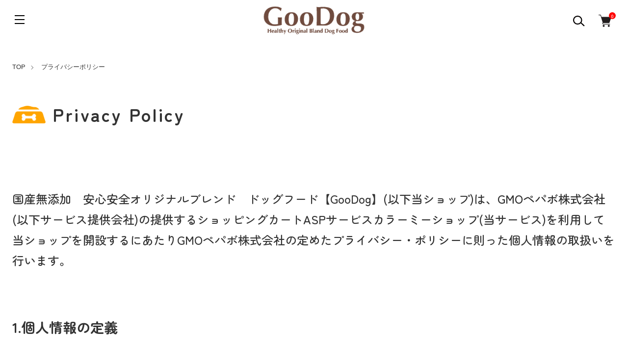

--- FILE ---
content_type: text/html; charset=EUC-JP
request_url: https://www.goo-dog.jp/?mode=privacy
body_size: 13781
content:
<!DOCTYPE html PUBLIC "-//W3C//DTD XHTML 1.0 Transitional//EN" "http://www.w3.org/TR/xhtml1/DTD/xhtml1-transitional.dtd">
<html xmlns:og="http://ogp.me/ns#" xmlns:fb="http://www.facebook.com/2008/fbml" xmlns:mixi="http://mixi-platform.com/ns#" xmlns="http://www.w3.org/1999/xhtml" xml:lang="ja" lang="ja" dir="ltr">
<head>
<meta http-equiv="content-type" content="text/html; charset=euc-jp" />
<meta http-equiv="X-UA-Compatible" content="IE=edge,chrome=1" />
<meta name="viewport" content="width=device-width,initial-scale=1">
<title>プライバシーポリシー - 無添加・健康・安全・安心のドッグフード｜健康志向のドッグフードはグードッグに</title>
<meta name="Keywords" content="プライバシーポリシー,お客様,お約束" />
<meta name="Description" content="グードッグがお客様のプライバシーをお守りするお約束" />
<meta name="Author" content="GooDog" />
<meta name="Copyright" content="GooDog" />
<meta http-equiv="content-style-type" content="text/css" />
<meta http-equiv="content-script-type" content="text/javascript" />
<link rel="stylesheet" href="https://www.goo-dog.jp/css/framework/colormekit.css" type="text/css" />
<link rel="stylesheet" href="https://www.goo-dog.jp/css/framework/colormekit-responsive.css" type="text/css" />
<link rel="stylesheet" href="https://img15.shop-pro.jp/PA01154/493/css/7/index.css?cmsp_timestamp=20260107094708" type="text/css" />
<link rel="stylesheet" href="https://img15.shop-pro.jp/PA01154/493/css/7/privacy.css?cmsp_timestamp=20260107094708" type="text/css" />

<link rel="alternate" type="application/rss+xml" title="rss" href="https://www.goo-dog.jp/?mode=rss" />
<link rel="alternate" media="handheld" type="text/html" href="https://www.goo-dog.jp/?mode=pvcy" />
<link rel="shortcut icon" href="https://img15.shop-pro.jp/PA01154/493/favicon.ico?cmsp_timestamp=20260107142336" />
<script type="text/javascript" src="//ajax.googleapis.com/ajax/libs/jquery/1.11.0/jquery.min.js" ></script>
<meta property="og:title" content="プライバシーポリシー - 無添加・健康・安全・安心のドッグフード｜健康志向のドッグフードはグードッグに" />
<meta property="og:description" content="グードッグがお客様のプライバシーをお守りするお約束" />
<meta property="og:url" content="https://www.goo-dog.jp?mode=privacy" />
<meta property="og:site_name" content="国産無添加　安心安全オリジナルブレンド　ドッグフード【GooDog】" />
<script>
  var Colorme = {"page":"privacy","shop":{"account_id":"PA01154493","title":"\u56fd\u7523\u7121\u6dfb\u52a0\u3000\u5b89\u5fc3\u5b89\u5168\u30aa\u30ea\u30b8\u30ca\u30eb\u30d6\u30ec\u30f3\u30c9\u3000\u30c9\u30c3\u30b0\u30d5\u30fc\u30c9\u3010GooDog\u3011"},"basket":{"total_price":0,"items":[]},"customer":{"id":null}};

  (function() {
    function insertScriptTags() {
      var scriptTagDetails = [];
      var entry = document.getElementsByTagName('script')[0];

      scriptTagDetails.forEach(function(tagDetail) {
        var script = document.createElement('script');

        script.type = 'text/javascript';
        script.src = tagDetail.src;
        script.async = true;

        if( tagDetail.integrity ) {
          script.integrity = tagDetail.integrity;
          script.setAttribute('crossorigin', 'anonymous');
        }

        entry.parentNode.insertBefore(script, entry);
      })
    }

    window.addEventListener('load', insertScriptTags, false);
  })();
</script>
<script async src="https://zen.one/analytics.js"></script>
</head>
<body>
<meta name="colorme-acc-payload" content="?st=1&pt=10003&ut=0&at=PA01154493&v=20260122113529&re=&cn=c016a1cde014b8adb4e1739306e8226e" width="1" height="1" alt="" /><script>!function(){"use strict";Array.prototype.slice.call(document.getElementsByTagName("script")).filter((function(t){return t.src&&t.src.match(new RegExp("dist/acc-track.js$"))})).forEach((function(t){return document.body.removeChild(t)})),function t(c){var r=arguments.length>1&&void 0!==arguments[1]?arguments[1]:0;if(!(r>=c.length)){var e=document.createElement("script");e.onerror=function(){return t(c,r+1)},e.src="https://"+c[r]+"/dist/acc-track.js?rev=3",document.body.appendChild(e)}}(["acclog001.shop-pro.jp","acclog002.shop-pro.jp"])}();</script><link href="https://img.shop-pro.jp/tmpl_js/89/slick.css" rel="stylesheet" type="text/css">
<link href="https://img.shop-pro.jp/tmpl_js/89/slick-theme.css" rel="stylesheet" type="text/css">
<link rel="preconnect" href="https://fonts.googleapis.com">
<link rel="preconnect" href="https://fonts.gstatic.com" crossorigin>
<link href="https://fonts.googleapis.com/css2?family=Zen+Maru+Gothic:wght@400;500;700&display=swap" rel="stylesheet">

<div class="l-header is-top" id="js-header-scroll">
  <div class="l-header-main">
    <div class="l-header-main__in">
      <div class="l-header-logo">
        <h1 class="l-header-logo__img"> <a class="l-header-logo__txt" href="https://www.goo-dog.jp/"> <img src="https://img15.shop-pro.jp/PA01154/493/PA01154493.png?cmsp_timestamp=20260107142336" alt="国産無添加　安心安全オリジナルブレンド　ドッグフード【GooDog】" /> </a> </h1>
      </div>
      <div class="l-header-search">
        <button class="l-header-search__btn l-header-help__btn js-search-btn"> <img src="https://img.shop-pro.jp/tmpl_img/89/icon-search.svg" alt="検索" /> </button>
        <div class="l-header-search__contents js-search-contents">
          <form action="https://www.goo-dog.jp/" method="GET" class="l-header-search__form">
            <input type="hidden" name="mode" value="srh" />
            <div class="l-header-search__input">
              <input type="text" name="keyword" placeholder="商品検索" />
            </div>
            <button class="l-header-search__submit" type="submit"> <img src="https://img.shop-pro.jp/tmpl_img/89/icon-search.svg" alt="送信" /> </button>
          </form>
        </div>
      </div>
      <div class="l-header-cart">
                <a href="https://www.goo-dog.jp/cart/proxy/basket?shop_id=PA01154493&shop_domain=goo-dog.jp" class="l-header-cart-btn">
          <img src="https://img.shop-pro.jp/tmpl_img/89/icon-cart.svg" alt="カートを見る" />
          <span class="l-header-cart-btn__count">0</span>
        </a>
              </div>
      <button class="l-menu-btn js-navi-open" aria-label="メニュー"> <span></span> <span></span> <span></span> </button>
    </div>
    
    
    <div class="l-main-navi">
      <div class="l-main-navi__wrap">
        <ul class="l-main-navi-list">
					<li class="l-main-navi-list__item">
						<div class="l-main-navi-list__ttl"> Products </div>
            <button class="l-main-navi-list__link js-toggle-btn"> Products </button>
            <div class="l-dropdown-menu js-toggle-contents">
              <ul class="l-dropdown-menu-list">
								                                <li class="l-dropdown-menu-list__item"> <a class="l-dropdown-menu-list__link" href="https://www.goo-dog.jp/?mode=cate&cbid=1141161&csid=0"> 無添加ドッグフード </a> </li>
                                <li class="l-dropdown-menu-list__item"> <a class="l-dropdown-menu-list__link" href="https://www.goo-dog.jp/?mode=cate&cbid=1141377&csid=0"> 無添加おやつ </a> </li>
                                <li class="l-dropdown-menu-list__item"> <a class="l-dropdown-menu-list__link" href="https://www.goo-dog.jp/?mode=cate&cbid=2909842&csid=0"> チャリティ </a> </li>
                                <li class="l-dropdown-menu-list__item"> <a class="l-dropdown-menu-list__link" href="https://www.goo-dog.jp/?mode=cate&cbid=2971443&csid=0"> 無添加キャットフード </a> </li>
                																                                <li class="l-dropdown-menu-list__item"> <a class="l-dropdown-menu-list__link" href="https://www.goo-dog.jp/?mode=grp&gid=207011"> 商品一覧 </a> </li>
                             
                        </ul>
            </div>
             
						
						</li>
          


                    <li class="l-main-navi-list__item">
            <div class="l-main-navi-list__ttl"> Contents </div>
            <button class="l-main-navi-list__link js-toggle-btn"> Contents </button>
            <div class="l-dropdown-menu js-toggle-contents">
              <ul class="l-dropdown-menu-list">
                                <li class="l-dropdown-menu-list__item"> <a class="l-dropdown-menu-list__link" href="https://www.goo-dog.jp/?mode=f1"> ごはんの特徴 </a> </li>
                                <li class="l-dropdown-menu-list__item"> <a class="l-dropdown-menu-list__link" href="https://www.goo-dog.jp/?mode=f2"> ごはんに込められた想い </a> </li>
                                <li class="l-dropdown-menu-list__item"> <a class="l-dropdown-menu-list__link" href="https://www.goo-dog.jp/?mode=f3"> お知らせ </a> </li>
                                <li class="l-dropdown-menu-list__item"> <a class="l-dropdown-menu-list__link" href="https://www.goo-dog.jp/?mode=f4"> ブログのご紹介 </a> </li>
                                <li class="l-dropdown-menu-list__item"> <a class="l-dropdown-menu-list__link" href="https://www.goo-dog.jp/?mode=f5"> わんこの毛について </a> </li>
                                <li class="l-dropdown-menu-list__item"> <a class="l-dropdown-menu-list__link" href="https://www.goo-dog.jp/?mode=f6"> 犬のしつけQ&A </a> </li>
                                <li class="l-dropdown-menu-list__item"> <a class="l-dropdown-menu-list__link" href="https://www.goo-dog.jp/?mode=f7"> 犬は縦社会 </a> </li>
                                <li class="l-dropdown-menu-list__item"> <a class="l-dropdown-menu-list__link" href="https://www.goo-dog.jp/?mode=f8"> 犬の年齢 </a> </li>
                                <li class="l-dropdown-menu-list__item"> <a class="l-dropdown-menu-list__link" href="https://www.goo-dog.jp/?mode=f9"> NG食べ物 </a> </li>
                                <li class="l-dropdown-menu-list__item"> <a class="l-dropdown-menu-list__link" href="https://www.goo-dog.jp/?mode=f12"> うちの子いちばん </a> </li>
                                <li class="l-dropdown-menu-list__item"> <a class="l-dropdown-menu-list__link" href="https://www.goo-dog.jp/?mode=f13"> 夏季休業のお知らせ </a> </li>
                                <li class="l-dropdown-menu-list__item"> <a class="l-dropdown-menu-list__link" href="https://www.goo-dog.jp/?mode=f14"> LINE公式アカウント登録ありがとうクーポン </a> </li>
                              </ul>
            </div>
             
          </li>
          					
        
        
        <div class="l-header-help">
          <div class="l-header-help-box">
            <ul class="l-header-help-list">
              <li class="l-header-help-list__item"> <a class="l-header-help-list__link" href="https://www.goo-dog.jp/?mode=sk">配送・送料について</a> </li>
              <li class="l-header-help-list__item"> <a class="l-header-help-list__link" href="https://www.goo-dog.jp/?mode=sk#return">返品について</a> </li>
              <li class="l-header-help-list__item"> <a class="l-header-help-list__link" href="https://www.goo-dog.jp/?mode=sk#payment">お支払い方法について</a> </li>
              <li class="l-header-help-list__item"> <a class="l-header-help-list__link" href="https://www.goo-dog.jp/?mode=sk#info">特定商取引法に基づく表記</a> </li>
              <li class="l-header-help-list__item"> <a class="l-header-help-list__link" href="https://www.goo-dog.jp/?mode=privacy">プライバシーポリシー</a> </li>
            </ul>
            <ul class="l-header-help-list">
                            <li class="l-header-help-list__item"> <a class="l-header-help-list__link" href="https://ameblo.jp/momo03250428/">ブログ</a> </li>
                                          <li class="l-header-help-list__item"> <a class="l-header-help-list__link" href="https://goo-dog.shop-pro.jp/customer/inquiries/new">お問い合わせ</a> </li>
            </ul>
            <ul class="l-header-help-list">
              <li class="l-header-help-list__item"> <a class="l-header-help-list__link" href="https://www.goo-dog.jp/?mode=myaccount">マイアカウント</a> </li>
                          </ul>
          </div>
          <ul class="l-header-sns-list">
                      <li class="l-footer-sns-list__item"> <a href="https://instagram.com/goodog_food" target="_blank"> <i class="icon-lg-b icon-instagram" aria-label="instagram"></i> </a> </li>
                                  <li class="l-header-sns-list__item"> <a href="https://facebook.com/100067978664716" target="_blank"> <i class="icon-lg-b icon-facebook" aria-label="Facebook"></i> </a> </li>
                                              </ul>
        </div>
         
      </div>
    </div>
    
    
    <div class="l-main-navi__overlay"></div>
  </div>
   
</div>
 

<div class="l-main is-privacy"> <div class="c-breadcrumbs u-container">
  <ul class="c-breadcrumbs-list">
    <li class="c-breadcrumbs-list__item"><a href="https://www.goo-dog.jp/">TOP</a></li>
    <li class="c-breadcrumbs-list__item">プライバシーポリシー</li>
  </ul>
</div>
 
<div class="p-privacy">
  <div class="u-container">
    <h2 class="c-ttl-main"> Privacy Policy </h2>
    <p class="p-privacy__body"> 国産無添加　安心安全オリジナルブレンド　ドッグフード【GooDog】(以下当ショップ)は、<a href="https://pepabo.com/" target="_blank">GMOペパボ株式会社</a>(以下サービス提供会社)の提供するショッピングカートASPサービス<a href="https://shop-pro.jp" target="_blank">カラーミーショップ</a>(当サービス)を利用して当ショップを開設するにあたりGMOペパボ株式会社の定めた<a href="https://pepabo.com/company/privacy/" target="_blank">プライバシー・ポリシー</a>に則った個人情報の取扱いを行います。</p>
        <div class="p-privacy-box">
      <h3 class="c-ttl-second">1.個人情報の定義</h3>
      <p>「個人情報」とは、生存する個人に関する情報であって、当該情報に含まれる氏名、生年月日その他の記述等により特定の個人を識別することができるもの、及び他の情報と容易に照合することができ、それにより特定の個人を識別することができることとなるものをいいます。</p>
    </div>
        <div class="p-privacy-box">
      <h3 class="c-ttl-second">2.個人情報の収集</h3>
      <p>当ショップでは商品のご購入、お問合せをされた際にお客様の個人情報を収集することがございます。<br />
収集するにあたっては利用目的を明記の上、適法かつ公正な手段によります。<br />
<br />
当ショップで収集する個人情報は以下の通りです。<br />
<br />
a)お名前、フリガナ<br />
b)ご住所<br />
c)お電話番号<br />
d)メールアドレス<br />
e)パスワード<br />
f)配送先情報<br />
g)当ショップとのお取引履歴及びその内容<br />
h)上記を組み合わせることで特定の個人が識別できる情報<br />
</p>
    </div>
        <div class="p-privacy-box">
      <h3 class="c-ttl-second">3.個人情報の利用</h3>
      <p>当ショップではお客様からお預かりした個人情報の利用目的は以下の通りです。<br />
<br />
a)ご注文の確認、照会<br />
b)商品発送の確認、照会<br />
c)お問合せの返信時<br />
<br />
当ショップでは、下記の場合を除いてはお客様の断りなく第三者に個人情報を開示・提供することはいたしません。<br />
<br />
a)法令に基づく場合、及び国の機関若しくは地方公共団体又はその委託を受けた者が法令の定める事務を遂行することに対して協力する必要がある場合<br />
b)人の生命、身体又は財産の保護のために必要がある場合であって、本人の同意を得ることが困難である場合<br />
c)当ショップを運営する会社の関連会社で個人データを交換する場合<br />
</p>
    </div>
        <div class="p-privacy-box">
      <h3 class="c-ttl-second">4.個人情報の安全管理</h3>
      <p>お客様よりお預かりした個人情報の安全管理はサービス提供会社によって合理的、組織的、物理的、人的、技術的施策を講じるとともに、当ショップでは関連法令に準じた適切な取扱いを行うことで個人データへの不正な侵入、個人情報の紛失、改ざん、漏えい等の危険防止に努めます。</p>
    </div>
        <div class="p-privacy-box">
      <h3 class="c-ttl-second">5.個人情報の訂正、削除</h3>
      <p>お客様からお預かりした個人情報の訂正・削除は下記の問合せ先よりお知らせ下さい。<br />
また、ユーザー登録された場合、当サイトのメニュー「マイアカウント」より個人情報の訂正が出来ます。</p>
    </div>
        <div class="p-privacy-box">
      <h3 class="c-ttl-second">6.cookie(クッキー)の使用について</h3>
      <p>当社は、お客様によりよいサービスを提供するため、cookie （クッキー）を使用することがありますが、これにより個人を特定できる情報の収集を行えるものではなく、お客様のプライバシーを侵害することはございません。<br />
また、cookie （クッキー）の受け入れを希望されない場合は、ブラウザの設定で変更することができます。<br />
※cookie （クッキー）とは、サーバーコンピュータからお客様のブラウザに送信され、お客様が使用しているコンピュータのハードディスクに蓄積される情報です。</p>
    </div>
        <div class="p-privacy-box">
      <h3 class="c-ttl-second">7.SSLの使用について</h3>
      <p>個人情報の入力時には、セキュリティ確保のため、これらの情報が傍受、妨害または改ざんされることを防ぐ目的でSSL（Secure Sockets Layer）技術を使用しております。<br />
※ SSLは情報を暗号化することで、盗聴防止やデータの改ざん防止送受信する機能のことです。SSLを利用する事でより安全に情報を送信する事が可能となります。</p>
    </div>
        <div class="p-privacy-box">
      <h3 class="c-ttl-second">8.お問合せ先</h3>
      <p>松本 律子<br />
〒537-0013<br />
大阪府大阪市東成区大今里南6-12-9<br />
TEL：06-6974-0635<br />
Mail：info@goo-dog.jp</p>
    </div>
        <div class="p-privacy-box">
      <h3 class="c-ttl-second">9.プライバシーポリシーの変更</h3>
      <p>当ショップでは、収集する個人情報の変更、利用目的の変更、またはその他プライバシーポリシーの変更を行う際は、当ページへの変更をもって公表とさせていただきます。</p>
    </div>
      </div>
</div> </div>
 
<div class="l-bottom">     
  
      
  
  
      <div class="p-calendar is-privacy">
		<div class="center">
			<h2 class="c-ttl-main"> Calendar </h2>
		</div>
        <div class="p-calendar__wrap">
      <div class="u-container">
        <div class="side_section side_section_cal">
          <div class="side_cal"> <table class="tbl_calendar">
    <caption>2026年1月</caption>
    <tr>
        <th class="sun">日</th>
        <th>月</th>
        <th>火</th>
        <th>水</th>
        <th>木</th>
        <th>金</th>
        <th class="sat">土</th>
    </tr>
    <tr>
<td></td>
<td></td>
<td></td>
<td></td>
<td class="thu holiday" style="background-color: #000000; color: #ffffff;">1</td>
<td class="fri" style="background-color: #000000; color: #ffffff;">2</td>
<td class="sat" style="background-color: #000000; color: #ffffff;">3</td>
</tr>
<tr>
<td class="sun" style="background-color: #000000; color: #ffffff;">4</td>
<td class="mon">5</td>
<td class="tue">6</td>
<td class="wed">7</td>
<td class="thu">8</td>
<td class="fri">9</td>
<td class="sat" style="background-color: #000000; color: #ffffff;">10</td>
</tr>
<tr>
<td class="sun" style="background-color: #000000; color: #ffffff;">11</td>
<td class="mon holiday" style="background-color: #000000; color: #ffffff;">12</td>
<td class="tue">13</td>
<td class="wed">14</td>
<td class="thu">15</td>
<td class="fri">16</td>
<td class="sat" style="background-color: #000000; color: #ffffff;">17</td>
</tr>
<tr>
<td class="sun" style="background-color: #000000; color: #ffffff;">18</td>
<td class="mon">19</td>
<td class="tue">20</td>
<td class="wed">21</td>
<td class="thu">22</td>
<td class="fri">23</td>
<td class="sat" style="background-color: #000000; color: #ffffff;">24</td>
</tr>
<tr>
<td class="sun" style="background-color: #000000; color: #ffffff;">25</td>
<td class="mon">26</td>
<td class="tue">27</td>
<td class="wed">28</td>
<td class="thu">29</td>
<td class="fri">30</td>
<td class="sat" style="background-color: #000000; color: #ffffff;">31</td>
</tr>
</table><table class="tbl_calendar">
    <caption>2026年2月</caption>
    <tr>
        <th class="sun">日</th>
        <th>月</th>
        <th>火</th>
        <th>水</th>
        <th>木</th>
        <th>金</th>
        <th class="sat">土</th>
    </tr>
    <tr>
<td class="sun" style="background-color: #000000; color: #ffffff;">1</td>
<td class="mon">2</td>
<td class="tue">3</td>
<td class="wed">4</td>
<td class="thu">5</td>
<td class="fri">6</td>
<td class="sat" style="background-color: #000000; color: #ffffff;">7</td>
</tr>
<tr>
<td class="sun" style="background-color: #000000; color: #ffffff;">8</td>
<td class="mon">9</td>
<td class="tue">10</td>
<td class="wed holiday" style="background-color: #000000; color: #ffffff;">11</td>
<td class="thu">12</td>
<td class="fri">13</td>
<td class="sat" style="background-color: #000000; color: #ffffff;">14</td>
</tr>
<tr>
<td class="sun" style="background-color: #000000; color: #ffffff;">15</td>
<td class="mon">16</td>
<td class="tue">17</td>
<td class="wed">18</td>
<td class="thu">19</td>
<td class="fri">20</td>
<td class="sat" style="background-color: #000000; color: #ffffff;">21</td>
</tr>
<tr>
<td class="sun" style="background-color: #000000; color: #ffffff;">22</td>
<td class="mon holiday" style="background-color: #000000; color: #ffffff;">23</td>
<td class="tue">24</td>
<td class="wed">25</td>
<td class="thu">26</td>
<td class="fri">27</td>
<td class="sat" style="background-color: #000000; color: #ffffff;">28</td>
</tr>
</table> </div>
        </div>
      </div>
    </div>
  </div>
   
    <div class="p-shopguide">
		<div class="center"> 
    	<h2 class="c-ttl-main"> Shopping Guide </h2>
		</div>
    <div class="p-shopguide__wrap">
      <div class="u-container">
        <div class="p-shopguide-wrap">           <div class="p-shopguide-column">
            <div class="p-shopguide-box">
              <h3 class="p-shopguide-box__ttl"> 配送・送料について </h3>
              <dl class="p-shopguide-txt">
                                <dt class="p-shopguide__ttl"> クロネコヤマト </dt>
                <dd class="p-shopguide__body">                   【配送会社】クロネコヤマト<br />
【送料】600円<br /><br />
<br />
お買上げ合計金額（税込）が12000円以上の場合は送料無料とさせて頂きます。<br /><br />
※ただし、北海道・沖縄・離島等その他一部の地域には、別途送料がかかりますので後ほど金額訂正のご連絡を差し上げます。<br /> </dd>
                                <dt class="p-shopguide__ttl"> クリックポスト </dt>
                <dd class="p-shopguide__body">                    </dd>
                              </dl>
            </div>
             
          </div>
           
                    <div class="p-shopguide-column">
            <div class="p-shopguide-box">
              <h3 class="p-shopguide-box__ttl"> 返品について </h3>
              <dl class="p-shopguide-txt">
                                <dt class="p-shopguide__ttl"> 不良品 </dt>
                <dd class="p-shopguide__body"> 返品・交換期限に準ずる </dd>
                                                <dt class="p-shopguide__ttl"> 返品期限 </dt>
                <dd class="p-shopguide__body"> お届けする商品には万全を期しておりますが<br />万が一商品の不良<br />破損などにより<br />返品、交換が必要な場合は<br />お手数ですが<br />商品到着後7日以内にご連絡下さい<br /><br />
送料当社負担にて<br />
同一商品と交換させていただきます。<br /><br />

尚<br />
当方の過失以外の返品は基本的にお受けできませんのでご了承くださいませ。<br />
 </dd>
                                                <dt class="p-shopguide__ttl"> 返品送料 </dt>
                <dd class="p-shopguide__body"> 不良品もしくは発注された商品と違う場合（未使用に限ります）は理由を当社までメールにてご連絡後、商品到着から7日以内にお送りください。<br />
送料は弊社で負担いたしますので着払いでどうぞ。 </dd>
                              </dl>
            </div>
             
          </div>
           
          
                    <div class="p-shopguide-column">
            <div class="p-shopguide-box">
              <h3 class="p-shopguide-box__ttl"> お支払い方法について </h3>
              <dl class="p-shopguide-txt">
                                <dt class="p-shopguide__ttl"> Amazon Pay </dt>
                <dd class="p-shopguide__body">                                     Amazonのアカウントに登録された配送先や支払い方法を利用して決済できます。 </dd>
                                <dt class="p-shopguide__ttl"> 楽天ペイ（オンライン決済） </dt>
                <dd class="p-shopguide__body">                                      </dd>
                                <dt class="p-shopguide__ttl"> クレジット決済 </dt>
                <dd class="p-shopguide__body">                                     <div class="p-shopguide__img"> <img class='payment_img' src='https://img.shop-pro.jp/common/card2.gif'><img class='payment_img' src='https://img.shop-pro.jp/common/card6.gif'><img class='payment_img' src='https://img.shop-pro.jp/common/card18.gif'><img class='payment_img' src='https://img.shop-pro.jp/common/card0.gif'><img class='payment_img' src='https://img.shop-pro.jp/common/card9.gif'> </div>
                                    VISA、MASTER、<br />
DINERS、JCB、AMEX<br />
がご利用になれます。<br />
<br />
※お支払方法は一括払いのみ </dd>
                                <dt class="p-shopguide__ttl"> 代金引換 </dt>
                <dd class="p-shopguide__body">                                     【代引手数料】<br />
購入金額1万円未満・・・315円<br />
購入金額3万円未満・・・420円<br />
購入金額10万円未満・・630円 </dd>
                                <dt class="p-shopguide__ttl"> 銀行振込 </dt>
                <dd class="p-shopguide__body">                                     金融機関：PayPay銀行<br />
支店名：すずめ支店<br />
店番号：002<br />
口座番号：4415156<br />
口座名義：マツモト リツコ </dd>
                                <dt class="p-shopguide__ttl"> ゆうちょ銀行 </dt>
                <dd class="p-shopguide__body">                                     金融機関名：ゆうちょ銀行<br />
記号：14110-2　58314661<br />
口座名義：マツモト リツコ </dd>
                              </dl>
            </div>
             
          </div>
           
           </div>
         
      </div>
       
    </div>
     
  </div>
   
  
</div>


<div class="l-footer">
  <div class="u-container">
    <div class="l-footer-main">
      <div class="l-footer-shopinfo">
        <div class="l-footer-shopinfo__logo"> <a href="https://www.goo-dog.jp/"> <img src="https://img15.shop-pro.jp/PA01154/493/PA01154493.png?cmsp_timestamp=20260107142336" alt="国産無添加　安心安全オリジナルブレンド　ドッグフード【GooDog】" /> </a> </div>
        <ul class="l-footer-sns-list u-opa">
                    <li class="l-footer-sns-list__item"> <a href="https://instagram.com/goodog_food" target="_blank"> <i class="icon-lg-b icon-instagram" aria-label="instagram"></i> </a> </li>
                              <li class="l-footer-sns-list__item"> <a href="https://facebook.com/100067978664716" target="_blank"> <i class="icon-lg-b icon-facebook" aria-label="Facebook"></i> </a> </li>
                                      </ul>
      </div>
      
      
      <div class="l-footer-navi">
        <ul class="l-footer-navi-list">
          <li class="l-footer-navi-list__item"> <a class="l-footer-navi-list__link" href="https://www.goo-dog.jp/?mode=sk">配送・送料について</a> </li>
          <li class="l-footer-navi-list__item"> <a class="l-footer-navi-list__link" href="https://www.goo-dog.jp/?mode=sk#return">返品について</a> </li>
          <li class="l-footer-navi-list__item"> <a class="l-footer-navi-list__link" href="https://www.goo-dog.jp/?mode=sk#payment">お支払い方法について</a> </li>
          <li class="l-footer-navi-list__item"> <a class="l-footer-navi-list__link" href="https://www.goo-dog.jp/?mode=sk#info">特定商取引法に基づく表記</a> </li>
          <li class="l-footer-navi-list__item"> <a class="l-footer-navi-list__link" href="https://www.goo-dog.jp/?mode=privacy">プライバシーポリシー</a> </li>
        </ul>
        <ul class="l-footer-navi-list">
                    <li class="l-footer-navi-list__item"> <a class="l-footer-navi-list__link" href="https://ameblo.jp/momo03250428/">ショップブログ</a> </li>
                            </ul>
        <ul class="l-footer-navi-list">
          <li class="l-footer-navi-list__item"> <a class="l-footer-navi-list__link" href="https://www.goo-dog.jp/?mode=myaccount">マイアカウント</a> </li>
                    <li class="l-footer-navi-list__item"> <a class="l-footer-navi-list__link" href="https://www.goo-dog.jp/cart/proxy/basket?shop_id=PA01154493&shop_domain=goo-dog.jp">カートを見る</a> </li>
          <li class="l-footer-navi-list__item"> <a class="l-footer-navi-list__link" href="https://goo-dog.shop-pro.jp/customer/inquiries/new">お問い合わせ</a> </li>
        </ul>
      </div>
       
      
            <div class="l-footer-qr"> <img src="https://img15.shop-pro.jp/PA01154/493/qrcode.jpg?cmsp_timestamp=20260107142336" class="p-global-footer__qr-code u-visible--tablet"> </div>
       </div>
    
    
    <div class="l-footer-other">
      <div class="l-copyright">
        <div class="l-copyright__logo"> <a href="https://shop-pro.jp" target="_blank">Powered by<img src="https://img.shop-pro.jp/tmpl_img/84/powered.png" alt="カラーミーショップ"></a> </div>
        <div class="l-copyright__txt"> All Rights Reserved GooDog　（c） </div>
      </div>
    </div>
  </div>
   
</div>
 

<script src="https://img.shop-pro.jp/tmpl_js/89/what-input.js"></script> 
<script src="https://img.shop-pro.jp/tmpl_js/89/jquery.biggerlink.min.js"></script> 
<script src="https://img.shop-pro.jp/tmpl_js/89/scroll-animation.js"></script> 
<script type="text/javascript">
$(document).ready(function() {
  headerFix();
  hamburgerMenu();
  toggleBtn();
  searchBtn();
  sortSwitch();
});

//ヘッダー固定
function headerFix() {
  $(window).on("load scroll", function() {
    var value = $(this).scrollTop();
    if ( value > 0) {
      $(".l-header").addClass("is-fixed");
    } else {
      $(".l-header").removeClass("is-fixed");
    }
  });
  $(window).on("load resize", function() {
    var headerHight = $(".l-header").innerHeight();
    $(".l-main").css("margin-top",headerHight+"px");
  });
}

//ハンバーガーメニュー
function hamburgerMenu() {
  $(".js-navi-open").on('click',function() {
    $(".js-search-btn").removeClass("is-on");
    $(".js-search-contents").removeClass("is-on");
    $(".l-main-navi").toggleClass("is-open");
    $(".l-main-navi__overlay").toggleClass("is-on");
    $(".l-menu-btn").toggleClass("is-on");

    if ($('html').hasClass("js-scroll-prevent")) {
      $('html').removeClass('js-scroll-prevent');
    } else {
      $('html').addClass('js-scroll-prevent');
    }
  });

  $(".l-main-navi a").on('click',function() {
    $(".js-search-btn").removeClass("is-on");
    $(".js-search-contents").removeClass("is-on");
    $(".l-main-navi").removeClass("is-open");
    $(".l-main-navi__overlay").removeClass("is-on");
    $(".l-menu-btn").removeClass("is-on");

    $('html').removeClass('js-scroll-prevent');
  });
}

//トグルボタン
function toggleBtn() {
  $(".js-toggle-btn").off("click");
  $(".js-toggle-btn").on("click",function() {
    $(this).toggleClass("is-on");
    $(this).next(".js-toggle-contents").slideToggle("200");
  });
}

//検索ボタン
function searchBtn() {
  $(".js-search-btn").on('click',function() {
    $('html').removeClass('js-scroll-prevent');
    if ($(this).hasClass("is-on")) {
      $(this).removeClass("is-on");
      $(".js-search-contents").removeClass("is-on");
    } else {
      $(this).addClass("is-on");
      $(".js-search-contents").addClass("is-on");
      $(".js-navi-open").removeClass("is-on");
      $('.l-header-search__input input[type="text"]').focus();
      $(".l-main-navi").removeClass("is-open");
      $(".l-main-navi__overlay").removeClass("is-on");
      $(".l-menu-btn").removeClass("is-on");
    }
      return false;
  });
  //範囲外のクリック処理
  $(document).on('click', function(e) {
    if(!$(e.target).is('.js-search-contents,.l-header-search__form input,.l-header-search__form button')) {
      $('.js-search-btn').removeClass('is-on');
      $('.js-search-contents').removeClass('is-on');
    }
  });
}

// 商品一覧のソートを切り替える
function sortSwitch() {
  $('.js-sort-switch').on('change', function () {
    location.href = $(this).val();
 });
}
</script> 
<script src="https://img.shop-pro.jp/tmpl_js/89/slick.min.js"></script> 
<script type="text/javascript">
$(document).on('ready', function() {
  $(".js-favorite-slider").slick({
    autoplay: false,
    autoplaySpeed: 3000,
    arrows: true,
    dots: false,
    infinite: true,
    slidesToShow: 6,
    slidesToScroll: 1,
    responsive: [
      {
        breakpoint: 1030,
        settings: {
          slidesToShow: 5,
          slidesToScroll: 1,
        }
      },
　　　　{
        breakpoint: 768,
        settings: {
          slidesToShow: 3,
          slidesToScroll: 1,
        }
      }
    ]
  });
});
</script> 
<script type="text/javascript">
$(document).ready(function() {
  $(".js-bigger").biggerlink();
});
</script> 
<svg xmlns="http://www.w3.org/2000/svg" style="display:none">
  <symbol id="angle-double-left" viewBox="0 0 1792 1792">
    <path d="M1011 1376q0 13-10 23l-50 50q-10 10-23 10t-23-10L439 983q-10-10-10-23t10-23l466-466q10-10 23-10t23 10l50 50q10 10 10 23t-10 23L608 960l393 393q10 10 10 23zm384 0q0 13-10 23l-50 50q-10 10-23 10t-23-10L823 983q-10-10-10-23t10-23l466-466q10-10 23-10t23 10l50 50q10 10 10 23t-10 23L992 960l393 393q10 10 10 23z"/>
  </symbol>
  <symbol id="angle-double-right" viewBox="0 0 1792 1792">
    <path d="M979 960q0 13-10 23l-466 466q-10 10-23 10t-23-10l-50-50q-10-10-10-23t10-23l393-393-393-393q-10-10-10-23t10-23l50-50q10-10 23-10t23 10l466 466q10 10 10 23zm384 0q0 13-10 23l-466 466q-10 10-23 10t-23-10l-50-50q-10-10-10-23t10-23l393-393-393-393q-10-10-10-23t10-23l50-50q10-10 23-10t23 10l466 466q10 10 10 23z"/>
  </symbol>
  <symbol id="angle-down" viewBox="0 0 1792 1792">
    <path d="M1395 736q0 13-10 23l-466 466q-10 10-23 10t-23-10L407 759q-10-10-10-23t10-23l50-50q10-10 23-10t23 10l393 393 393-393q10-10 23-10t23 10l50 50q10 10 10 23z"/>
  </symbol>
  <symbol id="angle-left" viewBox="0 0 1792 1792">
    <path d="M1203 544q0 13-10 23L800 960l393 393q10 10 10 23t-10 23l-50 50q-10 10-23 10t-23-10L631 983q-10-10-10-23t10-23l466-466q10-10 23-10t23 10l50 50q10 10 10 23z"/>
  </symbol>
  <symbol id="angle-right" viewBox="0 0 1792 1792">
    <path d="M1171 960q0 13-10 23l-466 466q-10 10-23 10t-23-10l-50-50q-10-10-10-23t10-23l393-393-393-393q-10-10-10-23t10-23l50-50q10-10 23-10t23 10l466 466q10 10 10 23z"/>
  </symbol>
  <symbol id="angle-up" viewBox="0 0 1792 1792">
    <path d="M1395 1184q0 13-10 23l-50 50q-10 10-23 10t-23-10L896 864l-393 393q-10 10-23 10t-23-10l-50-50q-10-10-10-23t10-23l466-466q10-10 23-10t23 10l466 466q10 10 10 23z"/>
  </symbol>
  <symbol id="bars" viewBox="0 0 1792 1792">
    <path d="M1664 1344v128q0 26-19 45t-45 19H192q-26 0-45-19t-19-45v-128q0-26 19-45t45-19h1408q26 0 45 19t19 45zm0-512v128q0 26-19 45t-45 19H192q-26 0-45-19t-19-45V832q0-26 19-45t45-19h1408q26 0 45 19t19 45zm0-512v128q0 26-19 45t-45 19H192q-26 0-45-19t-19-45V320q0-26 19-45t45-19h1408q26 0 45 19t19 45z"/>
  </symbol>
  <symbol id="close" viewBox="0 0 1792 1792">
    <path d="M1490 1322q0 40-28 68l-136 136q-28 28-68 28t-68-28l-294-294-294 294q-28 28-68 28t-68-28l-136-136q-28-28-28-68t28-68l294-294-294-294q-28-28-28-68t28-68l136-136q28-28 68-28t68 28l294 294 294-294q28-28 68-28t68 28l136 136q28 28 28 68t-28 68l-294 294 294 294q28 28 28 68z"/>
  </symbol>
  <symbol id="envelope-o" viewBox="0 0 1792 1792">
    <path d="M1664 1504V736q-32 36-69 66-268 206-426 338-51 43-83 67t-86.5 48.5T897 1280h-2q-48 0-102.5-24.5T706 1207t-83-67q-158-132-426-338-37-30-69-66v768q0 13 9.5 22.5t22.5 9.5h1472q13 0 22.5-9.5t9.5-22.5zm0-1051v-24.5l-.5-13-3-12.5-5.5-9-9-7.5-14-2.5H160q-13 0-22.5 9.5T128 416q0 168 147 284 193 152 401 317 6 5 35 29.5t46 37.5 44.5 31.5T852 1143t43 9h2q20 0 43-9t50.5-27.5 44.5-31.5 46-37.5 35-29.5q208-165 401-317 54-43 100.5-115.5T1664 453zm128-37v1088q0 66-47 113t-113 47H160q-66 0-113-47T0 1504V416q0-66 47-113t113-47h1472q66 0 113 47t47 113z"/>
  </symbol>
  <symbol id="facebook" viewBox="0 0 1792 1792">
    <path d="M1343 12v264h-157q-86 0-116 36t-30 108v189h293l-39 296h-254v759H734V905H479V609h255V391q0-186 104-288.5T1115 0q147 0 228 12z"/>
  </symbol>
  <symbol id="google-plus" viewBox="0 0 1792 1792">
    <path d="M1181 913q0 208-87 370.5t-248 254-369 91.5q-149 0-285-58t-234-156-156-234-58-285 58-285 156-234 234-156 285-58q286 0 491 192L769 546Q652 433 477 433q-123 0-227.5 62T84 663.5 23 896t61 232.5T249.5 1297t227.5 62q83 0 152.5-23t114.5-57.5 78.5-78.5 49-83 21.5-74H477V791h692q12 63 12 122zm867-122v210h-209v209h-210v-209h-209V791h209V582h210v209h209z"/>
  </symbol>
  <symbol id="heart" viewBox="0 0 1792 1792">
    <path d="M896 1664q-26 0-44-18l-624-602q-10-8-27.5-26T145 952.5 77 855 23.5 734 0 596q0-220 127-344t351-124q62 0 126.5 21.5t120 58T820 276t76 68q36-36 76-68t95.5-68.5 120-58T1314 128q224 0 351 124t127 344q0 221-229 450l-623 600q-18 18-44 18z"/>
  </symbol>
  <symbol id="home" viewBox="0 0 1792 1792">
    <path d="M1472 992v480q0 26-19 45t-45 19h-384v-384H768v384H384q-26 0-45-19t-19-45V992q0-1 .5-3t.5-3l575-474 575 474q1 2 1 6zm223-69l-62 74q-8 9-21 11h-3q-13 0-21-7L896 424l-692 577q-12 8-24 7-13-2-21-11l-62-74q-8-10-7-23.5t11-21.5l719-599q32-26 76-26t76 26l244 204V288q0-14 9-23t23-9h192q14 0 23 9t9 23v408l219 182q10 8 11 21.5t-7 23.5z"/>
  </symbol>
  <symbol id="info-circle" viewBox="0 0 1792 1792">
    <path d="M1152 1376v-160q0-14-9-23t-23-9h-96V672q0-14-9-23t-23-9H672q-14 0-23 9t-9 23v160q0 14 9 23t23 9h96v320h-96q-14 0-23 9t-9 23v160q0 14 9 23t23 9h448q14 0 23-9t9-23zm-128-896V320q0-14-9-23t-23-9H800q-14 0-23 9t-9 23v160q0 14 9 23t23 9h192q14 0 23-9t9-23zm640 416q0 209-103 385.5T1281.5 1561 896 1664t-385.5-103T231 1281.5 128 896t103-385.5T510.5 231 896 128t385.5 103T1561 510.5 1664 896z"/>
  </symbol>
  <symbol id="instagram" viewBox="0 0 1792 1792">
    <path d="M1490 1426V778h-135q20 63 20 131 0 126-64 232.5T1137 1310t-240 62q-197 0-337-135.5T420 909q0-68 20-131H299v648q0 26 17.5 43.5T360 1487h1069q25 0 43-17.5t18-43.5zm-284-533q0-124-90.5-211.5T897 594q-127 0-217.5 87.5T589 893t90.5 211.5T897 1192q128 0 218.5-87.5T1206 893zm284-360V368q0-28-20-48.5t-49-20.5h-174q-29 0-49 20.5t-20 48.5v165q0 29 20 49t49 20h174q29 0 49-20t20-49zm174-208v1142q0 81-58 139t-139 58H325q-81 0-139-58t-58-139V325q0-81 58-139t139-58h1142q81 0 139 58t58 139z"/>
  </symbol>
  <symbol id="pencil" viewBox="0 0 1792 1792">
    <path d="M491 1536l91-91-235-235-91 91v107h128v128h107zm523-928q0-22-22-22-10 0-17 7l-542 542q-7 7-7 17 0 22 22 22 10 0 17-7l542-542q7-7 7-17zm-54-192l416 416-832 832H128v-416zm683 96q0 53-37 90l-166 166-416-416 166-165q36-38 90-38 53 0 91 38l235 234q37 39 37 91z"/>
  </symbol>
  <symbol id="pinterest-p" viewBox="0 0 1792 1792">
    <path d="M256 597q0-108 37.5-203.5T397 227t152-123 185-78T936 0q158 0 294 66.5T1451 260t85 287q0 96-19 188t-60 177-100 149.5-145 103-189 38.5q-68 0-135-32t-96-88q-10 39-28 112.5t-23.5 95-20.5 71-26 71-32 62.5-46 77.5-62 86.5l-14 5-9-10q-15-157-15-188 0-92 21.5-206.5T604 972t52-203q-32-65-32-169 0-83 52-156t132-73q61 0 95 40.5T937 514q0 66-44 191t-44 187q0 63 45 104.5t109 41.5q55 0 102-25t78.5-68 56-95 38-110.5 20-111 6.5-99.5q0-173-109.5-269.5T909 163q-200 0-334 129.5T441 621q0 44 12.5 85t27 65 27 45.5T520 847q0 28-15 73t-37 45q-2 0-17-3-51-15-90.5-56t-61-94.5-32.5-108T256 597z"/>
  </symbol>
  <symbol id="search" viewBox="0 0 1792 1792">
    <path d="M1216 832q0-185-131.5-316.5T768 384 451.5 515.5 320 832t131.5 316.5T768 1280t316.5-131.5T1216 832zm512 832q0 52-38 90t-90 38q-54 0-90-38l-343-342q-179 124-399 124-143 0-273.5-55.5t-225-150-150-225T64 832t55.5-273.5 150-225 225-150T768 128t273.5 55.5 225 150 150 225T1472 832q0 220-124 399l343 343q37 37 37 90z"/>
  </symbol>
  <symbol id="shopping-cart" viewBox="0 0 1792 1792">
    <path d="M704 1536q0 52-38 90t-90 38-90-38-38-90 38-90 90-38 90 38 38 90zm896 0q0 52-38 90t-90 38-90-38-38-90 38-90 90-38 90 38 38 90zm128-1088v512q0 24-16.5 42.5T1671 1024L627 1146q13 60 13 70 0 16-24 64h920q26 0 45 19t19 45-19 45-45 19H512q-26 0-45-19t-19-45q0-11 8-31.5t16-36 21.5-40T509 1207L332 384H128q-26 0-45-19t-19-45 19-45 45-19h256q16 0 28.5 6.5T432 278t13 24.5 8 26 5.5 29.5 4.5 26h1201q26 0 45 19t19 45z"/>
  </symbol>
  <symbol id="sign-in" viewBox="0 0 1792 1792">
    <path d="M1312 896q0 26-19 45l-544 544q-19 19-45 19t-45-19-19-45v-288H192q-26 0-45-19t-19-45V704q0-26 19-45t45-19h448V352q0-26 19-45t45-19 45 19l544 544q19 19 19 45zm352-352v704q0 119-84.5 203.5T1376 1536h-320q-13 0-22.5-9.5t-9.5-22.5q0-4-1-20t-.5-26.5 3-23.5 10-19.5 20.5-6.5h320q66 0 113-47t47-113V544q0-66-47-113t-113-47h-312l-11.5-1-11.5-3-8-5.5-7-9-2-13.5q0-4-1-20t-.5-26.5 3-23.5 10-19.5 20.5-6.5h320q119 0 203.5 84.5T1664 544z"/>
  </symbol>
  <symbol id="sign-out" viewBox="0 0 1792 1792">
    <path d="M704 1440q0 4 1 20t.5 26.5-3 23.5-10 19.5-20.5 6.5H352q-119 0-203.5-84.5T64 1248V544q0-119 84.5-203.5T352 256h320q13 0 22.5 9.5T704 288q0 4 1 20t.5 26.5-3 23.5-10 19.5T672 384H352q-66 0-113 47t-47 113v704q0 66 47 113t113 47h312l11.5 1 11.5 3 8 5.5 7 9 2 13.5zm928-544q0 26-19 45l-544 544q-19 19-45 19t-45-19-19-45v-288H512q-26 0-45-19t-19-45V704q0-26 19-45t45-19h448V352q0-26 19-45t45-19 45 19l544 544q19 19 19 45z"/>
  </symbol>
  <symbol id="star" viewBox="0 0 1792 1792">
    <path d="M1728 647q0 22-26 48l-363 354 86 500q1 7 1 20 0 21-10.5 35.5T1385 1619q-19 0-40-12l-449-236-449 236q-22 12-40 12-21 0-31.5-14.5T365 1569q0-6 2-20l86-500L89 695q-25-27-25-48 0-37 56-46l502-73L847 73q19-41 49-41t49 41l225 455 502 73q56 9 56 46z"/>
  </symbol>
  <symbol id="twitter" viewBox="0 0 1792 1792">
    <path d="M1684 408q-67 98-162 167 1 14 1 42 0 130-38 259.5T1369.5 1125 1185 1335.5t-258 146-323 54.5q-271 0-496-145 35 4 78 4 225 0 401-138-105-2-188-64.5T285 1033q33 5 61 5 43 0 85-11-112-23-185.5-111.5T172 710v-4q68 38 146 41-66-44-105-115t-39-154q0-88 44-163 121 149 294.5 238.5T884 653q-8-38-8-74 0-134 94.5-228.5T1199 256q140 0 236 102 109-21 205-78-37 115-142 178 93-10 186-50z"/>
  </symbol>
  <symbol id="user-plus" viewBox="0 0 1792 1792">
    <path d="M576 896c-106 0-196.5-37.5-271.5-112.5S192 618 192 512s37.5-196.5 112.5-271.5S470 128 576 128s196.5 37.5 271.5 112.5S960 406 960 512s-37.5 196.5-112.5 271.5S682 896 576 896zM1536 1024h352c8.7 0 16.2 3.2 22.5 9.5s9.5 13.8 9.5 22.5v192c0 8.7-3.2 16.2-9.5 22.5s-13.8 9.5-22.5 9.5h-352v352c0 8.7-3.2 16.2-9.5 22.5s-13.8 9.5-22.5 9.5h-192c-8.7 0-16.2-3.2-22.5-9.5s-9.5-13.8-9.5-22.5v-352H928c-8.7 0-16.2-3.2-22.5-9.5s-9.5-13.8-9.5-22.5v-192c0-8.7 3.2-16.2 9.5-22.5s13.8-9.5 22.5-9.5h352V672c0-8.7 3.2-16.2 9.5-22.5s13.8-9.5 22.5-9.5h192c8.7 0 16.2 3.2 22.5 9.5s9.5 13.8 9.5 22.5v352z"/>
    <path d="M800 1248c0 34.7 12.7 64.7 38 90s55.3 38 90 38h256v238c-45.3 33.3-102.3 50-171 50H139c-80.7 0-145.3-23-194-69s-73-109.3-73-190c0-35.3 1.2-69.8 3.5-103.5s7-70 14-109 15.8-75.2 26.5-108.5 25-65.8 43-97.5 38.7-58.7 62-81 51.8-40.2 85.5-53.5 70.8-20 111.5-20c12.7 0 25.7 5.7 39 17 52.7 40.7 104.2 71.2 154.5 91.5S516.7 971 576 971s114.2-10.2 164.5-30.5S842.3 889.7 895 849c13.3-11.3 26.3-17 39-17 88 0 160.3 32 217 96H928c-34.7 0-64.7 12.7-90 38s-38 55.3-38 90v192z"/>
  </symbol>
  <symbol id="user" viewBox="0 0 1792 1792">
    <path d="M1600 1405c0 80-24.3 143.2-73 189.5s-113.3 69.5-194 69.5H459c-80.7 0-145.3-23.2-194-69.5S192 1485 192 1405c0-35.3 1.2-69.8 3.5-103.5s7-70 14-109 15.8-75.2 26.5-108.5 25-65.8 43-97.5 38.7-58.7 62-81 51.8-40.2 85.5-53.5 70.8-20 111.5-20c6 0 20 7.2 42 21.5s46.8 30.3 74.5 48 63.7 33.7 108 48S851.3 971 896 971s89.2-7.2 133.5-21.5 80.3-30.3 108-48 52.5-33.7 74.5-48 36-21.5 42-21.5c40.7 0 77.8 6.7 111.5 20s62.2 31.2 85.5 53.5 44 49.3 62 81 32.3 64.2 43 97.5 19.5 69.5 26.5 108.5 11.7 75.3 14 109 3.5 68.2 3.5 103.5z"/>
    <path d="M1280 512c0 106-37.5 196.5-112.5 271.5S1002 896 896 896s-196.5-37.5-271.5-112.5S512 618 512 512s37.5-196.5 112.5-271.5S790 128 896 128s196.5 37.5 271.5 112.5S1280 406 1280 512z"/>
  </symbol>
  <symbol id="youtube" viewBox="0 0 576 512">
    <path d="M549.655 124.083c-6.281-23.65-24.787-42.276-48.284-48.597C458.781 64 288 64 288 64S117.22 64 74.629 75.486c-23.497 6.322-42.003 24.947-48.284 48.597-11.412 42.867-11.412 132.305-11.412 132.305s0 89.438 11.412 132.305c6.281 23.65 24.787 41.5 48.284 47.821C117.22 448 288 448 288 448s170.78 0 213.371-11.486c23.497-6.321 42.003-24.171 48.284-47.821 11.412-42.867 11.412-132.305 11.412-132.305s0-89.438-11.412-132.305zm-317.51 213.508V175.185l142.739 81.205-142.739 81.201z"></path>
  </symbol>
</svg><script type="text/javascript" src="https://www.goo-dog.jp/js/cart.js" ></script>
<script type="text/javascript" src="https://www.goo-dog.jp/js/async_cart_in.js" ></script>
<script type="text/javascript" src="https://www.goo-dog.jp/js/product_stock.js" ></script>
<script type="text/javascript" src="https://www.goo-dog.jp/js/js.cookie.js" ></script>
<script type="text/javascript" src="https://www.goo-dog.jp/js/favorite_button.js" ></script>
</body></html>

--- FILE ---
content_type: text/css
request_url: https://img15.shop-pro.jp/PA01154/493/css/7/index.css?cmsp_timestamp=20260107094708
body_size: 53218
content:
html {
  overflow: auto;
}
body {
  overflow-x: hidden;
  margin: 0;
  /*min-width: 375px; */
  font-size: 1.5rem;
  font-weight: 500;
  font-family: "Zen Maru Gothic", serif;
  letter-spacing: 0em;
  line-height: 1.75;
  color: #333333;
  background: #fff;
}
@media screen and (max-width: 767px) {
  body {
    font-size: 20px;
  }
}
img {
  max-width: 100%;
  vertical-align: top;
  -webkit-backface-visibility: hidden;
  image-rendering: -webkit-optimize-contrast;
}
ul, ol, dl {
  list-style: none;
  margin: 0;
  padding: 0;
}
a {
  color: #2d2d2d;
  transition: all 0.5s ease;
}
a:hover, a:focus {
  color: #2d2d2d;
}
[data-whatinput=mouse] *:focus, [data-whatinput=touch] *:focus {
  outline: none;
}
button {
  font-family: "Helvetica Neue", "Hiragino Sans", "Hiragino Kaku Gothic ProN", "Meiryo", sans-serif;
}
@media screen and (max-width: 767px) {
  .js-scroll-prevent {
    overflow: hidden;
  }
}

/******************************/
/* Utility */
/******************************/
.u-container {
  box-sizing: border-box;
  position: relative;
  margin-left: auto;
  margin-right: auto;
  padding-left: 25px;
  padding-right: 25px;
  max-width: 1330px;
}
@media screen and (max-width: 767px) {
  .u-container {
    padding-left: 20px;
    padding-right: 20px;
  }
}
.u-container-fhd {
  margin-left: auto;
  margin-right: auto;
  max-width: 1920px;
}
.u-contents {
  padding-top: 150px;
  padding-bottom: 150px;
}
@media screen and (max-width: 767px) {
  .u-contents {
    padding-top: 75px;
    padding-bottom: 75px;
  }
}
.u-contents-s {
  padding-top: 45px;
  padding-bottom: 45px;
}
@media screen and (max-width: 767px) {
  .u-contents-s {
    padding-top: 45px;
    padding-bottom: 45px;
  }
}
.u-attention {
  font-weight: normal;
  font-style: normal;
  color: #b72424;
}
.u-bold {
  font-weight: bold;
  font-style: normal;
}
.u-red {
  color: #ff0000;
}
.u-text-right {
  text-align: right;
}
.u-strikethrough {
  text-decoration: line-through;
}
.u-marker {
  background: linear-gradient(transparent 70%, #fff284 70%);
}
.u-visually-hidden {
  position: absolute;
  white-space: nowrap;
  width: 1px;
  height: 1px;
  overflow: hidden;
  border: 0;
  padding: 0;
  clip: rect(0 0 0 0);
  clip-path: inset(50%);
  margin: -1px;
}
.u-pc-only {
  display: block;
}
.u-pc-only-inline {
  display: inline;
}
.u-pc-only-inlineBlock {
  display: inline-block;
}
.u-pc-only-Flex {
  display: flex;
}
.u-sp-only {
  display: none;
}
.u-sp-only-inline {
  display: none;
}
.u-sp-only-inline-block {
  display: none;
}
.u-sp-only-flex {
  display: none;
}
@media screen and (max-width: 767px) {
  .u-pc-only {
    display: none;
  }
  .u-pc-only-inline {
    display: none;
  }
  .u-pc-only-inlineBlock {
    display: none;
  }
  .u-pc-only-flex {
    display: none;
  }
  .u-sp-only {
    display: block;
  }
  .u-sp-only-inline {
    display: inline;
  }
  .u-sp-only-inline-block {
    display: inline-block;
  }
  .u-sp-only-flex {
    display: flex;
  }
}
.u-hidden {
  overflow: hidden;
}
.u-opa img {
  opacity: 1;
  transition: all 0.3s ease;
}
.u-opa img:hover {
  opacity: 0.8;
}
/* overflow slide */
@media screen and (max-width: 1023px) {
  .u-overflow-slide {
    overflow-x: auto;
    white-space: nowrap;
    padding-bottom: 20px;
    width: 100%;
  }
}
@media screen and (max-width: 1023px) {
  .u-overflow-slide.is-product-thumb {
    padding-bottom: 10px;
  }
}
@media screen and (max-width: 1023px) {
  .u-overflow-slide.is-option-tbl {
    padding-bottom: 15px;
  }
}
@media screen and (max-width: 1023px) {
  .u-overflow-slide::-webkit-scrollbar {
    height: 8px;
  }
}
@media screen and (max-width: 1023px) {
  .u-overflow-slide::-webkit-scrollbar-track {
    background: #f4f4f4;
  }
}
@media screen and (max-width: 1023px) {
  .u-overflow-slide::-webkit-scrollbar-thumb {
    border-radius: 4px;
    background: #8f8f8f;
  }
}
/***** お知らせ *******/
.news-list{
  list-style: none outside;
  margin: 0;
  padding: 0;
}
.news-list .item {
  display: flex;
  flex-wrap: wrap;
  flex-wrap: nowrap;
  text-decoration: none;
  color: #333;
  border-bottom: 1px solid #CCC;
  padding: 20px 20px;
}
.news-list .item:first-child a{
  border-top: 1px solid #CCC;
}
.news-list .item .date{
  margin: 0;
  min-width: 120px;
  font-size: 16px;
  color: #999;
  padding: 0 20px 0 0;
}
.news-list .item .title{
  margin: 0;
  width: 100%;
}
.news-list .item a:hover .title{
  color: #00F;
}

@media screen and (max-width: 767px){
.news-list .item a{
  flex-wrap: wrap;
}
.news-list .item .date{
  min-width: 100px;
}
.news-list .item .title{
  margin-top: 10px;
}
}
/***** 正方形画像 *****/
.u-square-img {
  position: relative;
}
.u-square-img:before {
  display: block;
  padding-top: 100%;
  content: "";
  background: #f5f5f5;
}
.u-square-img a {
  display: block;
  position: absolute;
  top: 0;
  left: 0;
  width: 100%;
  height: 100%;
}
.u-square-img img {
  position: absolute;
  top: 0;
  right: 0;
  bottom: 0;
  left: 0;
  width: 100%;
  height: 100%;
  margin: auto;
}
/******************************/
/* Layout */
/******************************/
.l-main.is-top {
  margin-top: 0;
  padding-top: 0;
}
.l-bottom {
  margin-top: 60px;
}
@media screen and (max-width: 767px) {
  .l-bottom {
    margin-top: 30px;
  }
}
/******************************/
/* FAVORITE CHECKED */
/******************************/
.p-favorite {
  padding-top: 60px;
  padding-bottom: 60px;
}
@media screen and (max-width: 767px) {
  .p-favorite {
    padding-top: 45px;
  }
}
.p-favorite.is-shopkeeper, .p-favorite.is-privacy {
  display: none;
}
.p-checked {
  padding-top: 60px;
  padding-bottom: 60px;
}
@media screen and (max-width: 767px) {
  .p-checked {
    padding-top: 15px;
    padding-bottom: 45px;
  }
}
.p-checked.is-shopkeeper, .p-checked.is-privacy {
  display: none;
}
/******************************/
/* CALENDAR */
/******************************/
.p-calendar {
  box-sizing: border-box;
  flex: 1;
  margin-top: 120px;
}
@media screen and (max-width: 1023px) {
  .p-calendar {
    margin-top: 30px;
  }
}
@media screen and (max-width: 767px) {
  .p-calendar {
    margin-top: 0px;
    padding-top: 45px;
  }
}
.p-calendar.is-shopkeeper, .p-calendar.is-privacy {
  display: none;
}
.p-calendar__wrap {
  padding-top: 75px;
  padding-bottom: 75px;
  background: #fff;
}
@media screen and (max-width: 1023px) {
  .p-calendar__wrap {
    padding-top: 30px;
    padding-bottom: 30px;
  }
}
.side_cal {
  display: flex;
  justify-content: center;
}
@media screen and (max-width: 600px) {
  .side_cal {
    display: block;
  }
}
.tbl_calendar {
  margin-left: 120px;
  margin-right: 120px;
  width: 330px;
  text-align: center;
  border-spacing: 1px;
  border-collapse: separate;
}
@media screen and (max-width: 1023px) {
  .tbl_calendar {
    margin-top: 30px;
    margin-left: auto;
    margin-right: auto;
    width: 300px;
  }
}
@media screen and (max-width: 767px) {
  .tbl_calendar {
    margin-bottom: 30px;
    width: auto;
  }
}
.tbl_calendar caption {
  margin-bottom: 20px;
  font-size: 16px;
  text-align: center;
}
@media screen and (max-width: 767px) {
  .tbl_calendar caption {
    margin-bottom: 10px;
  }
}
.tbl_calendar th {
  padding-bottom: 15px;
  font-size: 16px;
  font-weight: normal;
  border-bottom: 1px solid #b3b2b2;
}
@media screen and (max-width: 767px) {
  .tbl_calendar th {
    padding: 5px 12px;
    font-size: 13px;
  }
}
.tbl_calendar td {
  padding: 8px 5px;
  font-size: 16px;
}
@media screen and (max-width: 767px) {
  .tbl_calendar td {
    padding: 5px 12px;
    font-size: 13px;
  }
}
.side_cal_memo {
  margin-bottom: 45px;
  margin-left: 100px;
  margin-right: 100px;
}
@media screen and (max-width: 1023px) {
  .side_cal_memo {
    margin-left: 0;
    margin-right: 0;
  }
}
@media screen and (max-width: 767px) {
  .side_cal_memo {
    margin-top: 15px;
    margin-left: 0;
    margin-right: 0;
  }
}
/******************************/
/* ショッピングガイド */
/******************************/
.p-shopguide {
  position: relative;
  z-index: 10;
  margin-top: 120px;
}
@media screen and (max-width: 767px) {
  .p-shopguide {
    margin-top: 75px;
  }
}
.p-shopguide__wrap {
  padding-top: 75px;
  padding-bottom: 75px;
  background: #fff;
}
@media screen and (max-width: 767px) {
  .p-shopguide__wrap {
    padding-top: 45px;
    padding-bottom: 30px;
  }
}
.p-shopguide-wrap {
  display: flex;
  flex-wrap: wrap;
}
@media screen and (max-width: 1023px) {
  .p-shopguide-wrap {
    margin-left: -10px;
    margin-right: -10px;
  }
}
@media screen and (max-width: 767px) {
  .p-shopguide-wrap {
    display: block;
    margin-left: 0;
    margin-right: 0;
  }
}
.p-shopguide-column {
  box-sizing: border-box;
  padding-left: 50px;
  padding-right: 50px;
  width: 33.3333%;
  font-feature-settings: "palt"1;
}
@media screen and (max-width: 1023px) {
  .p-shopguide-column {
    padding-left: 10px;
    padding-right: 10px;
  }
}
@media screen and (max-width: 767px) {
  .p-shopguide-column {
    padding-left: 0;
    padding-right: 0;
    width: auto;
  }
}
@media screen and (max-width: 767px) {
  .p-shopguide-column + .p-shopguide-column {
    margin-top: 40px;
  }
}
.p-shopguide-box__ttl {
  margin-top: 0;
  margin-bottom: 25px;
  line-height: 1.4;
  font-size: 20px;
  font-weight: bold;
  text-align: center;
}
.p-shopguide-box__ttl span {
  font-size: 12px;
  font-weight: normal;
  font-family: "ヒラギノ角ゴシック", "Hiragino Sans", "ヒラギノ角ゴ Pro W3", "Hiragino Kaku Gothic Pro", "ヒラギノ角ゴ ProN W3", "Hiragino Kaku Gothic ProN", "メイリオ", "Meiryo", "Lucida Grande", sans-serif;
  color: #909090;
}
.p-shopguide__icon {
  margin-bottom: 20px;
}
.p-shopguide__ttl {
  margin-top: 0;
  margin-bottom: 5px;
  font-size: 14px;
  font-weight: bold;
  font-family: "Zen Maru Gothic", serif;
}
.p-shopguide__body {
  margin-bottom: 20px;
  margin-left: 0;
  line-height: inherit;
  font-size: 14px;
  font-family: "Zen Maru Gothic", serif;
}
.p-shopguide__img {
  margin-bottom: 10px;
}
.p-shopguide__img img {
  margin-right: 5px;
}
.p-shopguide__img img:last-child {
  margin-right: 0;
}
.p-shopguide__point-ttl {
  margin-top: 0;
  margin-bottom: 10px;
  font-weight: bold;
}
.p-shopguide-cregit-list {
  display: flex;
  flex-wrap: wrap;
}
.p-shopguide-cregit-list__item {
  margin-right: 7px;
  margin-bottom: 10px;
}
.p-shopguide__attention {
  font-size: 12px;
}
/******************************/
/* fade animation */
/******************************/
.fadeIn {
  opacity: 0;
  transition: all 2.3s cubic-bezier(0.07, 0.92, 0.46, 0.95) 0.4s;
}
.fromLeft {
  transform: translate(-20px, 0);
}
.fromRight {
  transform: translate(20px, 0);
}
.fromTop {
  transform: translate(0, -20px);
}
.fromBottom {
  transform: translate(0, 20px);
}
.fromForeground {
  transform: scale(1.6);
}
.faded {
  opacity: 1;
}
.fadedWithTransform {
  opacity: 1;
  transform: translate(0, 0) scale(1);
}
/******************************/
/* popup animation */
/******************************/
/* overlay at start */
.mfp-bg {
  opacity: 0;
  transition: all 0.15s ease-out;
}
/* overlay animate in */
.mfp-bg.mfp-ready {
  opacity: 0.8;
}
/* overlay animate out */
.mfp-bg.mfp-removing {
  opacity: 0;
}
/* content at start */
.mfp-wrap .mfp-content {
  opacity: 0;
  transition: all 0.15s ease-out;
}
/* content animate it */
.mfp-wrap.mfp-ready .mfp-content {
  opacity: 1;
}
/* content animate out */
.mfp-wrap.mfp-removing .mfp-content {
  opacity: 0;
}
/* custom */
.mfp-zoom-out-cur .mfp-image-holder .mfp-close .mfp-close, .mfp-zoom-out-cur .mfp-iframe-holder .mfp-close .mfp-close {
  right: 0 !important;
  width: 15px;
}
.mfp-zoom-out-cur .mfp-bottom-bar {
  font-family: "Noto Serif JP", "游明朝体", "Yu Mincho", YuMincho, serif;
}
.mfp-zoom-out-cur .mfp-arrow-right:after {
  left: -10px;
  border-left: 1px solid #ffffff;
  border-top: 1px solid #ffffff;
  border-bottom: 0;
  border-right: 0;
  width: 30px;
  height: 30px;
  transform: rotate(135deg);
}
.mfp-zoom-out-cur .mfp-arrow-left:after {
  left: 0px;
  border-left: 1px solid #ffffff;
  border-top: 1px solid #ffffff;
  border-bottom: 0;
  border-right: 0;
  width: 30px;
  height: 30px;
  transform: rotate(-45deg);
}
/******************************/
/* Color me icons */
/******************************/
/* 24px black */
.icon-lg-b.icon-instagram {
  background-position: -168px -288px;
}
.icon-lg-b.icon-twitter {
  background-position: -144px -264px;
}
.icon-lg-b.icon-facebook {
  background-position: -192px -264px;
}
.icon-lg-b.icon-video {
  background-position: -456px -144px;
}
.icon-lg-b.icon-pinterest {
  background-position: -312px -264px;
}
.icon-b, .icon-w {
  width: 16px;
  height: 16px;
  display: inline-block;
  *display: inline;
  *zoom: 1;
}
.icon-lg-b, .icon-lg-w {
  width: 24px;
  height: 24px;
  display: inline-block;
  *display: inline;
  *zoom: 1;
}
.icon-b {
  background-image: url(https://img.shop-pro.jp/tmpl_img/73/icon16_b.png);
}
.icon-w {
  background-image: url(https://img.shop-pro.jp/tmpl_img/73/icon16_w.png);
}
.icon-lg-b {
  background-image: url(https://img.shop-pro.jp/tmpl_img/73/icon24_b.png);
}
.icon-lg-w {
  background-image: url(https://img.shop-pro.jp/tmpl_img/73/icon24_w.png);
}
@media only screen and (-webkit-min-device-pixel-ratio: 2), only screen and (min--moz-device-pixel-ratio: 2), only screen and (-o-min-device-pixel-ratio: 2/1), only screen and (min-device-pixel-ratio: 2), only screen and (min-resolution: 192dpi), only screen and (min-resolution: 2dppx) {
  .icon-b, .icon-w {
    -webkit-background-size: 368px 320px;
    background-size: 368px 320px;
  }
  .icon-lg-b, .icon-lg-w {
    -webkit-background-size: 552px 480px;
    background-size: 552px 480px;
  }
  .icon-b {
    background-image: url(https://img.shop-pro.jp/tmpl_img/73/icon16_2x_b.png);
  }
  .icon-w {
    background-image: url(https://img.shop-pro.jp/tmpl_img/73/icon16_2x_w.png);
  }
  .icon-lg-b {
    background-image: url(https://img.shop-pro.jp/tmpl_img/73/icon24_2x_b.png);
  }
  .icon-lg-w {
    background-image: url(https://img.shop-pro.jp/tmpl_img/73/icon24_2x_w.png);
  }
}
@media (max-width: 768px) {
  .icon-b {
    background-image: url(https://img.shop-pro.jp/tmpl_img/73/icon24_b.png);
  }
  .icon-w {
    background-image: url(https://img.shop-pro.jp/tmpl_img/73/icon24_w.png);
  }
}
@media only screen and (max-width: 768px) and (-webkit-min-device-pixel-ratio: 2), only screen and (max-width: 768px) and (min--moz-device-pixel-ratio: 2), only screen and (max-width: 768px) and (-o-min-device-pixel-ratio: 2/1), only screen and (max-width: 768px) and (min-device-pixel-ratio: 2), only screen and (max-width: 768px) and (min-resolution: 192dpi), only screen and (max-width: 768px) and (min-resolution: 2dppx) {
  .icon-b {
    background-image: url(https://img.shop-pro.jp/tmpl_img/73/icon24_2x_b.png);
  }
  .icon-w {
    background-image: url(https://img.shop-pro.jp/tmpl_img/73/icon24_2x_w.png);
  }
}
/******************************/
/* Components */
/******************************/
/********** title **********/
.c-ttl-main {
  position: relative;
  margin-top: 0;
  margin-bottom: 40px;
  line-height: 1.2;
  font-size: 36px;
  font-weight: 700;
  letter-spacing: 0.1em;
  text-align: center;
    display:inline-block;
    background-image:url(https://img15.shop-pro.jp/PA01154/493/etc_base64/aWNfMDAz.png?cmsp_timestamp=20241130172102);
    background-size:68px 36px;
    background-repeat:no-repeat;
    background-position:center left 0px;
    padding:0 0 0 82px; 
}
.center{
 display:block; 
 text-align:center;
} 
@media screen and (max-width: 1023px) {
  .c-ttl-main {
    margin-bottom: 30px;
  }
}
.c-ttl-main.is-mbs {
  margin-bottom: 45px;
}
@media screen and (max-width: 767px) {
  .c-ttl-main.is-mbs {
    margin-bottom: 20px;
  }
}
.c-ttl-main.is-mb0 {
  margin-bottom: 0;
}
.c-ttl-main.is-s {
  font-size: 20px;
}
.c-ttl-sub {
  margin-top: 0;
  margin-bottom: 20px;
  line-height: 1.4;
  font-size: 24px;
  font-weight: bold;
  word-break: break-all;
}
@media screen and (max-width: 767px) {
  .c-ttl-sub {
    margin-bottom: 15px;
    font-size: 18px;
  }
}
/********** 商品一覧 **********/
.c-item-list {
  display: flex;
  flex-wrap: wrap;
}
.c-item-list__item {
  position: relative;
  box-sizing: border-box;
  width: calc(100%/4 - 4%);
  word-break: break-all;
  margin: 0 2% 30px;
}
@media screen and (max-width: 1023px) {
  .c-item-list__item {
    margin-bottom: 20px;
    width: 29%;
  }
}
@media screen and (max-width: 767px) {
  .c-item-list__item {
    width: 46%;
  }
}
.c-item-list__item.is-hidden {
  display: none;
}
.c-item-list__item:hover .c-item-list__txt {
  opacity: 1;
}
.c-item-list__img {
  position: relative;
  text-align: center;
  background: #ffffff;
}
.c-item-list__icon {
  position: absolute;
  top: 20px;
  left: 20px;
  z-index: 100;
  padding: 5px 5px 3px 5px;
  line-height: 1.2;
  font-weight: bold;
  font-size: 20px;
  background: #cccccc;
  color: #ffffff;
}
@media screen and (max-width: 1200px) {
  .c-item-list__icon {
    font-size: 16px;
  }
}
@media screen and (max-width: 1023px) {
  .c-item-list__icon {
    font-size: 14px;
  }
}
@media screen and (max-width: 767px) {
  .c-item-list__icon {
    top: 15px;
    left: 10px;
    padding: 5px 5px 3px 5px;
    line-height: 1.2;
  }
}
.c-item-list__icon.is-soldout {
  background: #000000;
}
.c-item-list__icon.is-off {
  background: #ffffff;
  color: #000000;
}
.c-item-list__icon.is-s {
  font-size: 14px;
}
@media screen and (max-width: 1023px) {
  .c-item-list__icon.is-s {
    font-size: 10px;
  }
}
.c-item-list__txt {
  display: flex;
  justify-content: center;
  flex-direction: column;
  position: absolute;
  top: 0;
  bottom: 0;
  left: 0;
  right: 0;
  z-index: 10;
  padding: 20px;
  background: rgba(0, 0, 0, 0.6);
  color: #ffffff;
  opacity: 0;
  transition: all 0.2s cubic-bezier(0.25, 0.46, 0.45, 0.94);
}
@media screen and (max-width: 1023px) {
  .c-item-list__txt {
    position: static;
    padding: 10px;
    background: transparent;
    opacity: 1;
    color: #2d2d2d;
  }
}
.c-item-list__txt.is-ranking {
  padding-left: 70px;
  padding-right: 70px;
}
@media screen and (max-width: 767px) {
  .c-item-list__txt.is-ranking {
    padding-left: 10px;
    padding-right: 10px;
  }
}
.c-item-list__ttl {
  font-size: 16px;
}
.c-item-list__ttl img {
  vertical-align: middle;
}
.c-item-list__ttl a {
  color: #ffffff;
}
@media screen and (max-width: 1023px) {
  .c-item-list__ttl a {
    color: #2d2d2d;
  }
}
.c-item-list__body {
  margin-top: 5px;
  font-size: 14px;
}
@media screen and (max-width: 1200px) {
  .c-item-list__body {
    font-size: 12px;
  }
}
.c-item-list__price {
  margin-top: 15px;
  font-size: 18px;
}
@media screen and (max-width: 1200px) {
  .c-item-list__price {
    margin-top: 0px;
    font-size: 13px;
  }
}
@media screen and (max-width: 1023px) {
  .c-item-list__price {
    margin-top: 5px;
    font-size: 15px;
  }
}
.c-item-list__price + .c-item-list__price {
  margin-top: 0;
}
.c-item-list__price.is-soldout {
  color: #a10000;
}
.c-item-list__price.u-strikethrough {
  font-size: 12px;
}
.c-item-list__btn {
  box-sizing: border-box;
  display: flex;
  justify-content: center;
  align-items: center;
  position: absolute;
  top: 15px;
  right: 15px;
  width: 45px;
  height: 45px;
  z-index: 100;
  padding: 0;
  border: 0;
  border-radius: 50%;
  background: #ffffff;
  color: #bababa;
  cursor: pointer;
  text-align: center;
  transition: all 0.3s cubic-bezier(0.25, 0.46, 0.45, 0.94);
}
@media screen and (max-width: 767px) {
  .c-item-list__btn {
    top: 10px;
    right: 10px;
    width: 30px;
    height: 30px;
  }
}
.c-item-list__btn.is-ranking {
  top: 40px;
  right: 30px;
}
@media screen and (max-width: 1023px) {
  .c-item-list__btn.is-ranking {
    top: 20px;
    right: 20px;
  }
}
@media screen and (max-width: 767px) {
  .c-item-list__btn.is-ranking {
    top: 10px;
    right: 10px;
  }
}
.c-item-list__btn.is-added {
  color: #ff0000;
}
.c-item-list__btn svg {
  width: 20px;
  height: 20px;
  fill: currentColor;
}
@media screen and (max-width: 767px) {
  .c-item-list__btn svg {
    width: 15px;
    height: 15px;
  }
}
svg:not(:root) {
  overflow: hidden;
}
/***** FAVORITE *****/
.c-favorite-list__item {
  position: relative;
  box-sizing: border-box;
  word-break: break-all;
  padding: 0 5px 5px;
}
/********** button **********/
.c-btn {
  box-sizing: border-box;
  display: inline-block;
  position: relative;
  z-index: 1;
  padding: 7px 30px 3px 30px;
  border: 1px solid #2d2d2d;
  min-width: 200px;
  font-size: 14px;
  font-weight: bold;
  color: #2d2d2d;
  text-align: center;
  cursor: pointer;
  transition: all 0.3s cubic-bezier(0.25, 0.46, 0.45, 0.94);
}
@media screen and (max-width: 767px) {
  .c-btn {
    padding: 10px 15px 8px 15px;
    min-width: 150px;
    font-size: 12px;
  }
}
.c-btn:before {
  content: "";
  position: absolute;
  top: 0;
  left: 0;
  z-index: -1;
  width: 100%;
  height: 100%;
  background: #000000;
  transform-origin: 100% 50%;
  transform: scaleX(0);
  transition: transform ease 0.3s;
}
.c-btn:hover {
  color: #ffffff;
  text-decoration: none;
}
.c-btn:hover:before {
  transform-origin: 0% 50%;
  transform: scaleX(1);
}
.c-btn-cart {
  box-sizing: border-box;
  display: flex;
  justify-content: center;
  align-items: center;
  position: relative;
  padding: 20px 20px 20px 20px;
  border: 2px solid #199032;
  border-radius: 35px;
  width: 100%;
  line-height: 1;
  height: 70px;
  font-size: 16px;
  font-weight: bold;
  background: #199032;
  color: #ffffff;
  text-align: center;
  cursor: pointer;
  transition: all 0.3s cubic-bezier(0.25, 0.46, 0.45, 0.94);
}
.c-btn-cart:hover {
  background: rgba(25, 144, 50, 0.8);
  color: #ffffff;
  text-decoration: none;
}
.c-btn-cart.is-disabled, .c-btn-cart.is-soldout {
  border-color: #c6c6c6;
  background: #c6c6c6;
  color: #ffffff;
  cursor: default;
}
.c-btn-cart.is-disabled:hover, .c-btn-cart.is-soldout:hover {
  background: #c6c6c6;
}
.c-btn-cart.is-membersonly {
  border-color: #275631;
  background: #275631;
  color: #ffffff;
  cursor: default;
}
.c-btn-cart.is-membersonly:hover {
  background: #275631;
}
.c-btn-cart.is-member {
  padding: 17px;
  height: 50px;
  font-size: 14px;
  font-weight: normal;
  border-color: #199032;
  background: #199032;
  color: #ffffff;
}
@media screen and (max-width: 767px) {
  .c-btn-cart.is-member {
    padding: 19px;
  }
}
.c-btn-cart.is-member:hover {
  background: rgba(25, 144, 50, 0.8);
}
.c-btn-cart.is-member-login {
  padding: 17px;
  height: 50px;
  font-size: 14px;
  font-weight: normal;
  border-color: #199032;
  background: #199032;
  color: #ffffff;
}
@media screen and (max-width: 767px) {
  .c-btn-cart.is-member-login {
    padding: 19px;
  }
}
.c-btn-cart.is-member-login:hover {
  background: rgba(25, 144, 50, 0.8);
}
.c-btn-cart.is-favorite {
  border-color: #c6c6c6;
  background: #ffffff;
  color: #c6c6c6;
}
@media screen and (max-width: 767px) {
  .c-btn-cart.is-favorite {
    padding: 19px;
  }
}
.c-btn-cart.is-favorite svg {
  margin-right: 10px;
  padding-bottom: 3px;
  width: 22px;
}
.c-btn-cart.is-added {
  color: #000000;
}
.c-btn-cart.is-added svg {
  fill: #9b2828;
}
.c-btn-cart img {
  margin-right: 10px;
  padding-bottom: 5px;
  width: 22px;
}
.c-more {
  text-align: center;
}
.c-not-found {
  margin-top: 120px;
  margin-bottom: 120px;
  text-align: center;
}
/********** table **********/
.c-tbl-list {
  border-top: 1px solid #2d2d2d;
}
@media screen and (max-width: 767px) {
  .c-tbl-list {
    border-top: 0;
  }
}
.c-tbl-list__tr {
  display: flex;
  border-bottom: 1px solid #2d2d2d;
}
@media screen and (max-width: 767px) {
  .c-tbl-list__tr {
    display: block;
    border-bottom: 0;
  }
}
.c-tbl-list__th {
  box-sizing: border-box;
  margin: 0;
  padding: 20px 20px 20px 0px;
  width: 270px;
  font-size: 14px;
  font-weight: bold;
}
@media screen and (max-width: 767px) {
  .c-tbl-list__th {
    margin-bottom: 15px;
    padding: 5px 15px;
    border-bottom: 1px solid #2d2d2d;
    width: auto;
  }
}
.c-tbl-list__td {
  flex: 1;
  padding: 20px;
}
@media screen and (max-width: 767px) {
  .c-tbl-list__td {
    margin-bottom: 30px;
    padding: 0 15px;
  }
}
/********** breadcrumbs **********/
.c-breadcrumbs {
  padding-top: 30px;
  margin-bottom: 60px;
}
@media screen and (max-width: 767px) {
  .c-breadcrumbs {
    padding-top: 20px;
    margin-bottom: 25px;
  }
}
.c-breadcrumbs-list__item {
  position: relative;
  display: inline-block;
  margin-right: 25px;
  font-size: 13px;
  font-family: "ヒラギノ角ゴシック", "Hiragino Sans", "ヒラギノ角ゴ Pro W3", "Hiragino Kaku Gothic Pro", "ヒラギノ角ゴ ProN W3", "Hiragino Kaku Gothic ProN", "メイリオ", "Meiryo", "Lucida Grande", sans-serif;
  word-break: break-all;
}
@media screen and (max-width: 1023px) {
  .c-breadcrumbs-list__item {
    margin-right: 15px;
    font-size: 12px;
  }
}
.c-breadcrumbs-list__item:before {
  display: block;
  content: "";
  position: absolute;
  top: 50%;
  right: -15px;
  margin-top: -2px;
  width: 5px;
  height: 5px;
  border-right: 1px solid #757575;
  border-bottom: 1px solid #757575;
  transform: rotate(-45deg);
}
@media screen and (max-width: 1023px) {
  .c-breadcrumbs-list__item:before {
    right: -12px;
  }
}
.c-breadcrumbs-list__item:last-child:before {
  content: none;
}
/********** pager **********/
.c-pager {
  margin-top: 60px;
  margin-bottom: 60px;
  text-align: center;
}
@media screen and (max-width: 767px) {
  .c-pager {
    margin-top: 30px;
    margin-bottom: 30px;
  }
}
.c-pager__total {
  margin-bottom: 15px;
}
.c-pager-list {
  display: flex;
  flex-wrap: wrap;
  justify-content: center;
  margin-bottom: 30px;
}
.c-pager-list__item {
  box-sizing: border-box;
  overflow: hidden;
  margin: 0 5px;
  line-height: 42px;
  background: transparent;
  text-align: center;
}
@media screen and (max-width: 767px) {
  .c-pager-list__item {
    display: none;
    min-width: 45px;
    line-height: 36px;
  }
}
@media screen and (max-width: 767px) {
  .c-pager-list__item.is-visible {
    display: block;
    margin-left: 5px;
    margin-right: 5px;
    width: auto;
  }
}
@media screen and (max-width: 767px) {
  .c-pager-list__item.is-center {
    width: 120px;
    background: #000000;
  }
}
.c-pager-list__link {
  box-sizing: border-box;
  display: block;
  position: relative;
  padding: 4px;
  line-height: 42px;
  min-width: 50px;
  font-size: 20px;
  background: #f5f5f5;
  color: #2d2d2d;
  text-decoration: none;
  transition: all 0.3s cubic-bezier(0.25, 0.46, 0.45, 0.94);
}
@media screen and (max-width: 767px) {
  .c-pager-list__link {
    padding: 4px 10px;
    min-width: 40px;
    line-height: 36px;
  }
}
.c-pager-list__link:hover {
  background: #000000;
  color: #ffffff;
  text-decoration: none;
}
.c-pager-list__link.is-current {
  background: #000000;
  color: #ffffff;
}
@media screen and (max-width: 767px) {
  .c-pager-list__link.is-current {
    border: 0;
  }
}
.c-pager-list__link.is-current:hover {
  background: #000000;
  color: #ffffff;
}
.c-pager-list__link.is-prev, .c-pager-list__link.is-next {
  position: relative;
  text-indent: -99999px;
  background: transparent;
}
.c-pager-list__link.is-prev:before, .c-pager-list__link.is-next:before {
  content: "";
  position: absolute;
  top: 50%;
  right: 17px;
  margin-top: -6px;
  width: 10px;
  height: 10px;
  border-right: 1px solid #2d2d2d;
  border-bottom: 1px solid #2d2d2d;
  transform: rotate(135deg);
  transition: all 0.3s cubic-bezier(0.25, 0.46, 0.45, 0.94);
}
.c-pager-list__link.is-prev:hover, .c-pager-list__link.is-next:hover {
  background: #000000;
}
.c-pager-list__link.is-prev:hover:before, .c-pager-list__link.is-next:hover:before {
  border-color: #ffffff;
}
.c-pager-list__link.is-prev.is-disabled, .c-pager-list__link.is-next.is-disabled {
  background: transparent;
  border-color: transparent;
}
.c-pager-list__link.is-prev.is-disabled:hover, .c-pager-list__link.is-next.is-disabled:hover {
  cursor: inherit;
  background: transparent;
  border-color: transparent;
}
.c-pager-list__link.is-prev.is-disabled:hover:before, .c-pager-list__link.is-next.is-disabled:hover:before {
  border-color: #2d2d2d;
}
.c-pager-list__link.is-prev:before {
  transform: rotate(135deg);
}
@media screen and (max-width: 767px) {
  .c-pager-list__link.is-prev:before {
    right: 14px;
  }
}
.c-pager-list__link.is-next:before {
  right: auto;
  left: 17px;
  transform: rotate(-45deg);
}
@media screen and (max-width: 767px) {
  .c-pager-list__link.is-next:before {
    left: 14px;
  }
}
.c-pager-list__page {
  display: none;
}
@media screen and (max-width: 767px) {
  .c-pager-list__page {
    display: inline-block;
    font-size: 14px;
  }
}
/***** スライダー テーマ設定 *****/
.c-slider-thema .slick-track {
  margin-left: 0;
  margin-right: 0;
}
.c-slider-thema .slick-prev, .c-slider-thema .slick-next {
  top: 50%;
  width: 60px;
  height: 60px;
  border-radius: 0;
  transition: all 0.3s ease;
  z-index: 1;
  background: rgba(255, 255, 255, 0.7);
}
@media screen and (max-width: 767px) {
  .c-slider-thema .slick-prev, .c-slider-thema .slick-next {
    width: 40px;
    height: 40px;
  }
}
.c-slider-thema .slick-prev:before, .c-slider-thema .slick-next:before {
  content: "";
  position: absolute;
  top: 50%;
  width: 12px;
  height: 12px;
  border-left: 2px solid #000000;
  border-top: 2px solid #000000;
  transition: all 0.4s ease;
  z-index: 1;
}
@media screen and (max-width: 767px) {
  .c-slider-thema .slick-prev:before, .c-slider-thema .slick-next:before {
    width: 8px;
    height: 8px;
  }
}
.c-slider-thema .slick-prev:hover, .c-slider-thema .slick-next:hover {
  background: #ffffff;
}
.c-slider-thema .slick-prev {
  left: 0;
}
.c-slider-thema .slick-prev:hover {
  left: 0;
}
.c-slider-thema .slick-prev:before {
  left: 25px;
  transform: translateY(-50%) rotate(-45deg);
}
@media screen and (max-width: 767px) {
  .c-slider-thema .slick-prev:before {
    left: 15px;
  }
}
.c-slider-thema .slick-next {
  right: 0;
}
.c-slider-thema .slick-next:hover {
  right: 0;
}
.c-slider-thema .slick-next:before {
  right: 25px;
  transform: translateY(-50%) rotate(135deg);
}
@media screen and (max-width: 767px) {
  .c-slider-thema .slick-next:before {
    right: 15px;
  }
}
.c-slider-thema .slick-dots li button:before {
  top: 4px;
  left: 4px;
  width: 12px;
  height: 12px;
  line-height: 12px;
  border-radius: 50%;
  background: #e5e5e5;
  opacity: 1;
}
.c-slider-thema .slick-dots li.slick-active button:before {
  background: #7d7d7d;
}
/******************************/
/* header */
/******************************/
.l-header {
  position: fixed;
  top: 0;
  z-index: 1000;
  width: 100%;
  transition: all ease 0.5s;
  background: rgba(255, 255, 255, 0.7);
  box-shadow: 4px 0 16px rgba(0, 0, 0, 0.05);
}
@media screen and (max-width: 767px) {
  .l-header {
    top: 0;
    left: 0;
    right: 0;
    min-width: 375px;
  }
}
.l-header.is-top {
  box-shadow: none;
}
.l-header.is-open .l-header-logo {
  margin-bottom: 0;
  display: block;
}
.l-header.is-open .l-header-logo__img.is-txt {
  margin-bottom: 0;
}
@media screen and (max-width: 767px) {
  .l-header.is-open .l-main-navi-list {
    display: none;
  }
}
@media screen and (max-width: 767px) {
  .l-header.is-open .l-menu-btn {
    display: block;
  }
}
.l-header.is-fixed {
  box-shadow: 0 3px 10px rgba(0, 0, 0, 0.05);
}
@media screen and (max-width: 767px) {
  .l-header.is-fixed {
    background: #ffffff;
  }
}
.l-header-main {
  box-sizing: border-box;
  margin-left: auto;
  margin-right: auto;
  padding: 10px 0;
  height: 80px;
}
@media screen and (max-width: 767px) {
  .l-header-main {
    padding: 5px 0;
    height: auto;
    min-height: 55px;
  }
}
.l-header-main__in {
  display: flex;
  justify-content: center;
  align-items: center;
  position: relative;
  z-index: 100;
}
@media screen and (max-width: 767px) {
  .l-header-main__in {
    width: 100%;
  }
}
.l-header-logo {
  text-align: center;
}
.l-header-logo__img {
  display: flex;
  align-items: center;
  margin: 0;
  padding-left: 135px;
  padding-right: 135px;
  height: 60px;
}
@media screen and (max-width: 767px) {
  .l-header-logo__img {
    padding-left: 110px;
    padding-right: 110px;
    height: auto;
    min-height: 45px;
  }
}
.l-header-logo__img img {
  max-width: 270px;
  max-height: 60px;
}
@media screen and (max-width: 767px) {
  .l-header-logo__img img {
    max-width: 150px;
    max-height: 40px;
  }
}
.l-header-logo__txt {
  word-break: break-all;
  display: inline-block;
  max-width: 900px;
  line-height: 1.2;
  font-size: 14px;
}
@media screen and (max-width: 1023px) {
  .l-header-logo__txt {
    max-width: inherit;
    font-size: 12px;
  }
}
.l-menu-btn {
  position: absolute;
  top: -10px;
  left: 0;
  z-index: 10000;
  padding: 0;
  width: 80px;
  height: 80px;
  border: 0;
  background: transparent;
}
@media screen and (max-width: 767px) {
  .l-menu-btn {
    top: -5px;
    width: 45px;
    height: 55px;
  }
}
.l-menu-btn span {
  box-sizing: border-box;
  display: inline-block;
  transition: all 0.3s cubic-bezier(0.25, 0.46, 0.45, 0.94);
  position: absolute;
  left: 30px;
  width: 20px;
  height: 2px;
  background-color: #000000;
}
@media screen and (max-width: 767px) {
  .l-menu-btn span {
    left: 14px;
  }
}
.l-menu-btn span:nth-of-type(1) {
  top: 31px;
}
@media screen and (max-width: 767px) {
  .l-menu-btn span:nth-of-type(1) {
    top: 19px;
  }
}
.l-menu-btn span:nth-of-type(2) {
  top: 39px;
}
@media screen and (max-width: 767px) {
  .l-menu-btn span:nth-of-type(2) {
    top: 26px;
  }
}
.l-menu-btn span:nth-of-type(3) {
  top: 47px;
}
@media screen and (max-width: 767px) {
  .l-menu-btn span:nth-of-type(3) {
    top: 32px;
  }
}
.l-menu-btn.is-on span:nth-of-type(1) {
  top: 40px;
  transform: rotate(-45deg);
}
@media screen and (max-width: 767px) {
  .l-menu-btn.is-on span:nth-of-type(1) {
    top: 28px;
  }
}
.l-menu-btn.is-on span:nth-of-type(2) {
  width: 0;
  opacity: 0;
}
.l-menu-btn.is-on span:nth-of-type(3) {
  top: 40px;
  transform: rotate(45deg);
}
@media screen and (max-width: 767px) {
  .l-menu-btn.is-on span:nth-of-type(3) {
    top: 28px;
  }
}
/********** メインナビ **********/
.l-main-navi {
  display: none;
  z-index: 100;
}
.l-main-navi.is-open {
  box-sizing: border-box;
  overflow-y: auto;
  display: block;
  position: fixed;
  top: 80px;
  left: 0;
  z-index: 10;
  padding: 100px 20px 0 20px;
  width: 100%;
  height: calc(100vh - 80px);
}
@media screen and (max-width: 767px) {
  .l-main-navi.is-open {
    top: 55px;
    left: 0;
    z-index: 10;
    padding: 20px 20px 20px 20px;
    width: 100%;
    height: calc(100vh - 55px);
  }
}
.l-main-navi__wrap {
  margin-left: auto;
  margin-right: auto;
  padding-left: 15px;
  padding-right: 15px;
  max-width: 1280px;
}
@media screen and (max-width: 767px) {
  .l-main-navi__wrap {
    padding-left: 0;
    padding-right: 0;
  }
}
.l-main-navi-list {
  display: flex;
  flex-wrap: wrap;
  margin-left: -30px;
  margin-right: -30px;
}
@media screen and (max-width: 767px) {
  .l-main-navi-list {
    display: block;
    margin-left: 0;
    margin-right: 0;
  }
}
.l-main-navi-list__ttl {
  margin-bottom: 20px;
  font-size: 18px;
  font-weight: bold;
}
@media screen and (max-width: 767px) {
  .l-main-navi-list__ttl {
    display: none;
  }
}
.l-main-navi-list__item {
  box-sizing: border-box;
  padding-left: 30px;
  padding-right: 30px;
  width: 33.3333%;
}
@media screen and (max-width: 767px) {
  .l-main-navi-list__item {
    padding-left: 0;
    padding-right: 0;
    width: auto;
  }
}
.l-main-navi-list__link {
  display: none;
  transition: all ease 0.2s;
}
@media screen and (max-width: 767px) {
  .l-main-navi-list__link {
    display: block;
    position: relative;
    padding: 18px 45px 16px 0px;
    border: 0;
    font-weight: normal;
    background: transparent;
    color: #2d2d2d;
    width: 100%;
    font-size: 18px;
    text-align: left;
  }
}
.l-main-navi-list__link:hover:before, .l-main-navi-list__link.is-on:before {
  border-right-color: #2d2d2d;
  border-bottom-color: #2d2d2d;
}
@media screen and (max-width: 767px) {
  .l-main-navi-list__link:before {
    content: "";
    position: absolute;
    top: 50%;
    right: 10px;
    margin-top: -10px;
    width: 8px;
    height: 8px;
    border-right: 2px solid #000000;
    border-bottom: 2px solid #000000;
    transform: rotate(45deg);
    transition: all cubic-bezier(0.25, 0.46, 0.45, 0.94) 0.3s;
  }
}
.l-main-navi-list__link.is-on:before {
  transform: rotate(-135deg);
  margin-top: -4px;
}
.l-main-navi__overlay {
  display: none;
  position: fixed;
  top: 0;
  left: 0;
  right: 0;
  bottom: 0;
  background: #eeeeee;
  opacity: 0;
}
.l-main-navi__overlay.is-on {
  display: block;
  animation: anime-fade 0.2s ease forwards;
}
@keyframes anime-fade {
  0% {
    opacity: 0;
  }
  100% {
    opacity: 1;
  }
}
/********** ドロップダウンメニュー **********/
@media screen and (min-width: 768px) {
  .l-dropdown-menu {
    display: block !important;
  }
}
@media screen and (max-width: 767px) {
  .l-dropdown-menu {
    display: none;
    margin-bottom: 20px;
    color: #2d2d2d;
  }
}
@media screen and (max-width: 767px) {
  .l-dropdown-menu-list {
    padding: 0 0 10px 0;
  }
}
.l-dropdown-menu-list__item {
  margin-bottom: 5px;
}
@media screen and (max-width: 1023px) {
  .l-dropdown-menu-list__item {
    margin-bottom: 15px;
  }
}
@media screen and (max-width: 767px) {
  .l-dropdown-menu-list__item {
    box-sizing: border-box;
    margin-bottom: 0;
    font-size: 14px;
    word-break: break-all;
  }
}
@media screen and (max-width: 767px) {
  .l-dropdown-menu-list__item:last-child {
    margin-bottom: 0;
  }
}
@media screen and (max-width: 767px) {
  .l-dropdown-menu-list__link {
    display: block;
    padding: 15px 0;
    color: #2d2d2d;
  }
}
@media screen and (max-width: 767px) {
  .l-dropdown-menu-list__link:hover, .l-dropdown-menu-list__link:focus {
    color: #2d2d2d;
  }
}
/********** 検索フォーム **********/
.l-header-search {
  position: absolute;
  top: 10px;
  right: 75px;
}
@media screen and (max-width: 767px) {
  .l-header-search {
    top: 0px;
    right: 55px;
  }
}
.l-header-search__btn {
  box-sizing: border-box;
  position: relative;
  padding: 2px 0 0 0;
  width: 50px;
  height: 45px;
  border: 0;
  background: none;
  transition: all ease 0.3s;
}
@media screen and (max-width: 767px) {
  .l-header-search__btn {
    padding-top: 3px;
    width: 45px;
  }
}
.l-header-search__btn::before, .l-header-search__btn::after {
  content: "";
  position: absolute;
  top: 21px;
  left: 15px;
  width: 20px;
  height: 2px;
  background-color: #000000;
  opacity: 0;
  transition: all cubic-bezier(0.25, 0.46, 0.45, 0.94) 0.1s;
}
@media screen and (max-width: 767px) {
  .l-header-search__btn::before, .l-header-search__btn::after {
    top: 23px;
    left: 13px;
  }
}
.l-header-search__btn::before {
  transform: rotate(-45deg);
}
.l-header-search__btn::after {
  transform: rotate(45deg);
}
.l-header-search__btn.is-on img {
  display: none;
}
.l-header-search__btn.is-on::before, .l-header-search__btn.is-on::after {
  opacity: 1;
}
.l-header-search__btn img {
  width: 24px;
}
@media screen and (max-width: 767px) {
  .l-header-search__btn img {
    width: 20px;
  }
}
.l-header-search__contents {
  display: none;
}
.l-header-search__contents.is-on {
  box-sizing: border-box;
  display: block;
  position: fixed;
  left: 0;
  top: 80px;
  z-index: 10;
  padding: 15px 15px 35px 15px;
  width: 100%;
  background: #ffffff;
  box-shadow: 0 5px 5px rgba(0, 0, 0, 0.05);
  animation: anime-fade 0.2s ease forwards;
}
@media screen and (max-width: 767px) {
  .l-header-search__contents.is-on {
    top: 55px;
    padding: 10px 20px 15px 20px;
  }
}
.l-header-search__form {
  box-sizing: border-box;
  display: flex;
  flex-wrap: wrap;
  margin-left: auto;
  margin-right: auto;
  margin-bottom: 0;
  border-bottom: 1px solid #b3b2b2;
  max-width: 1280px;
  transition: all ease 0.4s;
}
.l-header-search__form input::placeholder {
  color: #777777;
}
.l-header-search__form input:-ms-input-placeholder {
  color: #777777;
}
.l-header-search__form input::-ms-input-placeholder {
  color: #777777;
}
.l-header-search__input {
  flex: 1;
}
.l-header-search__input input {
  box-sizing: border-box;
  width: 100%;
  height: 50px;
  border: none;
  background: transparent;
  color: #2d2d2d;
}
.l-header-search__input input:focus {
  outline: none;
}
.l-header-search__submit {
  box-sizing: border-box;
  padding: 0;
  width: 50px;
  height: 50px;
  border: 0;
  background: #ffffff;
}
.l-header-search__submit img {
  width: 21px;
}
.l-header-search__overlay {
  display: none;
  position: fixed;
  top: 0;
  left: 0;
  z-index: 10;
  width: 100%;
  height: 100%;
  background: rgba(0, 0, 0, 0.2);
  cursor: default;
}
/********** カートボタン **********/
.l-header-cart {
  position: absolute;
  top: 10px;
  right: 25px;
}
@media screen and (max-width: 767px) {
  .l-header-cart {
    top: 0px;
    right: 10px;
  }
}
.l-header-cart form {
  margin: 0;
}
.l-header-cart-btn {
  box-sizing: border-box;
  display: flex;
  align-items: center;
  justify-content: center;
  position: relative;
  padding: 0;
  width: 45px;
  height: 45px;
  border: 0;
  background: none;
  text-align: center;
}
.l-header-cart-btn img {
  width: 26px;
}
@media screen and (max-width: 767px) {
  .l-header-cart-btn img {
    width: 22px;
  }
}
.l-header-cart-btn__count {
  box-sizing: border-box;
  position: absolute;
  top: 5px;
  right: 0px;
  padding: 3px 2px 0px 2px;
  height: 14px;
  min-width: 14px;
  border-radius: 10px;
  line-height: 1;
  font-size: 10px;
  background: #ff0000;
  color: #ffffff;
  text-align: center;
}
/********** ヘルプナビ **********/
.l-header-help {
  display: flex;
  flex-wrap: wrap;
  justify-content: space-between;
  margin-top: 60px;
  padding: 60px 0;
  border-top: 1px solid #b3b2b2;
}
@media screen and (max-width: 1023px) {
  .l-header-help {
    display: block;
  }
}
@media screen and (max-width: 767px) {
  .l-header-help {
    margin-top: 30px;
    padding: 30px 0 120px 0;
  }
}
.l-header-help-box {
  display: flex;
  flex-wrap: wrap;
  padding-bottom: 30px;
}
@media screen and (max-width: 767px) {
  .l-header-help-box {
    display: block;
  }
}
.l-header-help-list {
  width: 250px;
}
@media screen and (max-width: 1023px) {
  .l-header-help-list {
    width: 33.3333%;
  }
}
@media screen and (max-width: 767px) {
  .l-header-help-list {
    width: auto;
  }
}
@media screen and (max-width: 1023px) {
  .l-header-help-list__item {
    margin-bottom: 15px;
  }
}
@media screen and (max-width: 767px) {
  .l-header-help-list__item {
    margin-bottom: 0;
  }
}
.l-header-help-list__link {
  display: block;
  font-size: 14px;
}
@media screen and (max-width: 767px) {
  .l-header-help-list__link {
    padding: 8px 0;
  }
}
/***** SNSアイコン *****/

.l-header-sns-list {
  display: flex;
}
@media screen and (max-width: 1023px) {
  .l-header-sns-list {
    justify-content: center;
  }
}
.l-header-sns-list__item {
  margin-left: 20px;
}
@media screen and (max-width: 1023px) {
  .l-header-sns-list__item:first-child {
    margin-left: 0;
  }
}
/******************************/
/* footer */
/******************************/
.l-footer {
  padding-top: 90px;
  background: #e2ceba;
  color: #6f4b3e;
}
.l-footer a{
  color: #6f4b3e;
}
@media screen and (max-width: 1023px) {
  .l-footer {
    padding-top: 60px;
  }
}
.l-footer-main {
  display: flex;
  flex-wrap: wrap;
  justify-content: space-between;
  position: relative;
  padding-bottom: 60px;
}
@media screen and (max-width: 1023px) {
  .l-footer-main {
    display: block;
  }
}
.l-footer-shopinfo {
  width: 370px;
}
@media screen and (max-width: 1280px) {
  .l-footer-shopinfo {
    width: 240px;
  }
}
@media screen and (max-width: 1023px) {
  .l-footer-shopinfo {
    width: auto;
    text-align: center;
  }
}
.l-footer-shopinfo__logo {
  word-break: break-all;
}
.l-footer-shopinfo__logo img {
  max-width: 210px;
}
.l-footer-shopinfo__logo-txt {
  margin-top: 10px;
  font-size: 12px;
}
@media screen and (max-width: 767px) {
  .l-footer-shopinfo__logo-txt {
    text-align: center;
  }
}
.l-footer-shopinfo__txt {
  margin-top: 10px;
  font-size: 12px;
  color: #757575;
}
.l-footer-sns-list {
  display: flex;
  margin-top: 20px;
}
@media screen and (max-width: 1023px) {
  .l-footer-sns-list {
    margin-top: 35px;
    justify-content: center;
  }
}
.l-footer-sns-list__item {
  margin-right: 15px;
}
@media screen and (max-width: 1023px) {
  .l-footer-sns-list__item {
    margin-right: 25px;
  }
}
.l-footer-sns-list__item:last-child {
  margin-right: 0;
}
.l-footer-qr {
  padding: 15px;
  width: 150px;
  background: #f5f5f5;
}
@media screen and (max-width: 1023px) {
  .l-footer-qr {
    display: none;
  }
}
/***** footer ナビ *****/
.l-footer-navi {
  flex: 1;
  display: flex;
  flex-wrap: wrap;
}
@media screen and (max-width: 1023px) {
  .l-footer-navi {
    display: none;
  }
}
.l-footer-navi-list {
  width: 33.3333%;
}
.l-footer-navi-list__item {
  margin-bottom: 10px;
  font-size: 13px;
}
.l-footer-navi-list__item:last-child {
  margin-bottom: 0;
}
.l-copyright {
  padding-bottom: 30px;
  font-size: 12px;
  text-align: center;
}
@media screen and (max-width: 1023px) {
  .l-copyright {
    position: static;
    padding-bottom: 25px;
  }
}
@media screen and (max-width: 767px) {
  .l-copyright {
    font-size: 11px;
  }
}
.l-copyright__logo {
  margin-bottom: 20px;
  line-height: 1;
}
.l-copyright__logo a {
  display: flex;
  align-items: flex-end;
  justify-content: center;
  white-space: nowrap;
}
@media screen and (max-width: 1023px) {
  .l-copyright__logo a {
    justify-content: center;
  }
}
.l-copyright__logo img {
  margin-left: 10px;
  width: 200px;
  height: 36px;
}
/******************************/
/* free page */
/******************************/
.p-freepage a {
  text-decoration: underline;
}
.p-freepage a:hover {
  text-decoration: none;
}
.p-freepage__contents {
  padding-top: 45px;
}
@media screen and (max-width: 767px) {
  .p-freepage__contents {
    padding-top: 30px;
  }
}
.p-freepage__attention {
  margin-top: 15px;
  margin-bottom: 30px;
  color: #ff0000;
  font-weight: bold;
  text-align: center;
}
.p-freepage__img {
  margin-top: 30px;
  margin-bottom: 30px;
  text-align: center;
}
.p-freepage__img img {
  border: 1px solid #cccccc;
}
.p-freepage__body {
  margin-top: 30px;
  margin-bottom: 30px;
}
.p-freepage-ol {
  padding-left: 25px;
  list-style-type: decimal;
}
.p-freepage-ol__item {
  margin-top: 20px;
  margin-bottom: 20px;
  letter-spacing: 0.1em;
}
/******************************/
/* クイックカートイン */
/******************************/
.cart_in_modal, .cart_in_error_modal {
  position: fixed;
  width: 100%;
  height: 100%;
  top: 0;
  left: 0;
  background-color: rgba(0, 0, 0, 0.7);
  z-index: 20000;
  display: flex;
  overflow: auto;
}
@media screen and (min-width: 960px) {
  .cart_in_modal, .cart_in_error_modal {
    align-items: center;
  }
}
.cart_in_modal__bg {
  background-color: rgba(0, 0, 0, 0.7);
  position: fixed;
  width: 100%;
  height: 100%;
  z-index: 20000;
}
.cart_in_modal__outline {
  width: 90%;
  margin: 20px 5%;
  padding: 20px;
  background-color: #fff;
  border-radius: 5px;
  box-shadow: 0 2px 5px rgba(0, 0, 0, 0.4);
  box-sizing: border-box;
  text-align: center;
  position: absolute;
}
@media screen and (min-width: 960px) {
  .cart_in_modal__outline {
    width: 900px;
    margin: auto;
    padding: 20px 70px;
    position: relative;
  }
}
.cart_in_modal__heading {
  font-size: 20px;
  font-weight: bold;
  margin: 20px 0;
  line-height: 1.4;
}
@media screen and (min-width: 960px) {
  .cart_in_modal__heading {
    font-size: 26px;
    margin: 30px 0;
    line-height: 1.2;
  }
}
.cart_in_error_modal__heading {
  font-size: 20px;
  font-weight: bold;
  margin: 40px 0 20px;
  line-height: 1.4;
}
@media screen and (min-width: 960px) {
  .cart_in_error_modal__heading {
    margin: 30px 0;
    line-height: 1.2;
  }
}
.cart_in_modal__detail {
  display: flex;
  padding: 20px;
  border-top: 1px solid #ccc;
  border-bottom: 1px solid #ccc;
  align-items: center;
  flex-direction: column;
}
@media screen and (min-width: 960px) {
  .cart_in_modal__detail {
    flex-direction: row;
  }
}
.cart_in_modal__name {
  font-size: 16px;
  flex: 1;
  line-height: 1.4;
  text-align: left;
  margin: 0;
}
@media screen and (min-width: 960px) {
  .cart_in_modal__name {
    font-size: 18px;
  }
}
.cart_in_modal__image-wrap {
  padding: 5px;
  width: 170px;
  height: 170px;
  background: rgba(0, 0, 0, 0.1);
  position: relative;
  border: 5px solid transparent;
  box-sizing: border-box;
}
@media screen and (min-width: 960px) {
  .cart_in_modal__image-wrap {
    margin: 0 30px 0 0;
    flex-basis: 170px;
  }
}
.cart_in_modal__image {
  width: auto;
  height: auto;
  max-width: 100%;
  max-height: 100%;
  position: absolute;
  top: 0;
  bottom: 0;
  left: 0;
  right: 0;
  margin: auto;
}
.cart_in_modal__text-link {
  color: #2169f3;
  cursor: pointer;
  position: relative;
  display: inline-block;
  margin: 20px 0 0;
  padding: 0 0 0 20px;
  line-height: 1.15;
}
.cart_in_modal__text-link::before {
  content: "";
  position: absolute;
  top: 3px;
  left: 3px;
  width: 8px;
  height: 8px;
  border-top: 2px solid #2169f3;
  border-right: 2px solid #2169f3;
  -webkit-transform: rotate(225deg);
  transform: rotate(225deg);
}
.cart_in_modal__button-wrap {
  width: 100%;
  margin: 30px auto;
  font-size: 17px;
}
@media screen and (min-width: 960px) {
  .cart_in_modal__button-wrap {
    width: 350px;
  }
}
.cart_in_modal__button {
  font-size: 17px;
  font-weight: bold;
  line-height: 23px;
  display: inline-block;
  box-sizing: border-box;
  cursor: pointer;
  vertical-align: middle;
  text-decoration: none;
  color: #fff;
  border: 0;
  border-radius: 4px;
  width: 100%;
  height: 58px;
  padding: 15px;
  background: #2169f3;
  box-shadow: 0 2px 0 #1a54c2;
  outline: none;
  -webkit-appearance: none;
  -moz-appearance: none;
  appearance: none;
}
.cart_in_modal__button:hover, .cart_in_modal__button:focus {
  height: 58px;
  color: #e9f0fe;
  background-color: #1e5fdb;
  box-shadow: none;
  transform: translate3d(0, 2px, 0);
}
.cart_in_modal__close-icon {
  cursor: pointer;
}
.cart_in_modal__close-icon::before, .cart_in_modal__close-icon::after {
  content: "";
  width: 35px;
  height: 6px;
  display: block;
  position: absolute;
  top: 30px;
  right: 20px;
  background: #eee;
  border-radius: 4px;
}
.cart_in_modal__close-icon::before {
  -webkit-transform: rotate(-45deg);
  transform: rotate(-45deg);
}
.cart_in_modal__close-icon::after {
  -webkit-transform: rotate(45deg);
  transform: rotate(45deg);
}
.spinner::before {
  content: "";
  box-sizing: border-box;
  position: absolute;
  top: 50%;
  left: 50%;
  height: 100px;
  width: 100px;
  margin-top: -50px;
  margin-left: -50px;
  border-radius: 50%;
  border: 5px solid #eee;
  border-top-color: #fd7f23;
  animation: spinner 0.5s linear infinite;
}
@keyframes spinner {
  to {
    transform: rotate(360deg);
  }
}
@media screen and (min-width: 960px) {
  .sp-br {
    display: none;
  }
}
/******************************/
/* btn */
/******************************/
.primary_btn,.page-top_btn {
  display: inline-block;
}
.primary_btn a,.page-top_btn a {
  display: inline-block;
  padding: 10px 52px 10px 30px;
  line-height: 60px;
  text-align: center;
  text-decoration: none;
  position: relative;
  border-radius: 10px;
}
.primary_btn a {
  color: #fff;
  background-color: #ffa500;
}
.primary_btn a::before {
  border-right: 2px solid #fff;
  border-top: 2px solid #fff;
  bottom: 0;
  content: "";
  height: 7px;
  width: 7px;
  margin: auto;
  position: absolute;
  right: 30px;
  top: 0;
  transform: rotate(45deg);
  transition: right .3s;
}
.primary_btn a:hover::before {
  right: 25px;
}
.page-top_btn a{
  background-color: #fffdde;
}
/******************************/
/* Q&A見出し */
/******************************/
.q_ttl, .a_ttl{
  display:inline-block;
  background-repeat:no-repeat;
  background-position:top left 0px;
}
.q_ttl{
 background-image:url(https://img.shop-pro.jp/PA01154/493/etc_base64/cXVlc3Rpb24.jpg);
 background-size:66px 73px;
 padding:17px 0 17px 82px; 
}
.q_ttl .bubble_box{
  border-color: #f0fae6;
  background:#f0fae6;
}
.q_ttl .bubble_box:after{
  border-right-color:#f0fae6;
}
.a_ttl{
 background-image:url(https://img.shop-pro.jp/PA01154/493/etc_base64/YW5zd2Vy.jpg);
 background-size:68px 62px;
 padding:17px 0 17px 82px; 
}
.a_ttl .bubble_box{
  border-color: #fae6ef;
  background:#fae6ef;
}
.a_ttl .bubble_box:after{
  border-right-color:#fae6ef;
}

.bubble_box{
    display: block;
    position:relative;
    padding:10px;
    border-radius:10px;
    -webkit-border-radius:10px;
    -moz-border-radius:10px;
}
.bubble_box:after{
    border: solid transparent;
    content:'';
    height:0;
    width:0;
    pointer-events:none;
    position:absolute;
    border-top-width:10px;
    border-bottom-width:10px;
    border-left-width:10px;
    border-right-width:10px;
    margin-top: -10px;
    right:100%;
    top:31px;
}
/******************************/
/* リスト */
/******************************/
#yellow-list{
  background-color:#fffdde;
  position:relative;
  border-radius: 20px;
  padding: 20px 40px;
}

--- FILE ---
content_type: text/css
request_url: https://img15.shop-pro.jp/PA01154/493/css/7/privacy.css?cmsp_timestamp=20260107094708
body_size: 160
content:
.p-privacy__body {
  margin-top: 90px;
}
@media screen and (max-width: 767px) {
  .p-privacy__body {
    margin-top: 60px;
  }
}
.p-privacy-box {
  margin-top: 90px;
  margin-bottom: 90px;
}
@media screen and (max-width: 767px) {
  .p-privacy-box {
    margin-top: 60px;
    margin-bottom: 60px;
  }
}
